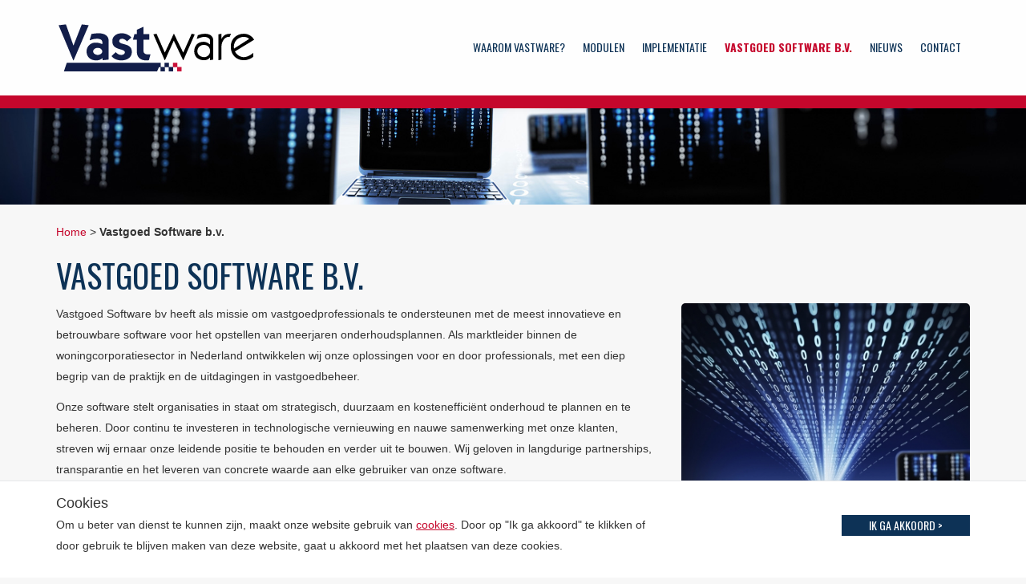

--- FILE ---
content_type: text/html; charset=UTF-8
request_url: https://www.vastware.nl/vastgoed-software-bv/
body_size: 3258
content:
<!DOCTYPE html>
<html lang="nl" class="desktop chrome">
<!-- 

	Deze website is gebouwd door: 
	Applepie communicatie

	T: 0413-243422
	F: 0413-243466
	E: info@applepie.nl
	I: www.applepie.nl

-->
<head>
	<meta charset="utf-8" />
	<title>Vastgoed Software b.v. - Vastware</title>
	<meta name="description" content="Lees hier meer over Vastgoed Software b.v." />
		<link rel="shortcut icon" href="https://www.vastware.nl/favicon.ico" type="image/x-icon" />
	<script type="text/javascript">
var siteurl = "https://www.vastware.nl/";
</script>
<script src="//ajax.googleapis.com/ajax/libs/jquery/1.10.1/jquery.min.js"></script>
<link href="//fonts.googleapis.com/css?family=Oswald:400,700,300" rel="stylesheet" type="text/css">
		<script type="text/javascript">
			var _gaq = _gaq || [];
			_gaq.push(['_setAccount', 'UA-52016229-1']);
							_gaq.push(['_trackPageview']);
							_gaq.push(['_trackPageLoadTime']);
			(function() {
				var ga = document.createElement('script'); ga.type = 'text/javascript'; ga.async = true;
				ga.src = ('https:' == document.location.protocol ? 'https://ssl' : 'http://www') + '.google-analytics.com/ga.js';
				var s = document.getElementsByTagName('script')[0]; s.parentNode.insertBefore(ga, s);
			})();
		</script>
		<link href="https://www.vastware.nl/css/css_bd0409a83e5fdb421b7dd5051a787285.css"  rel="stylesheet" />
	<script>(function(w,d,s,l,i){w[l]=w[l]||[];w[l].push({'gtm.start':
	new Date().getTime(),event:'gtm.js'});var f=d.getElementsByTagName(s)[0],
	j=d.createElement(s),dl=l!='dataLayer'?'&l='+l:'';j.async=true;j.src=
	'https://www.googletagmanager.com/gtm.js?id='+i+dl;f.parentNode.insertBefore(j,f);
	})(window,document,'script','dataLayer','GTM-55RZ4QF');</script>
</head>
<body>
	<!--googleoff: all-->
	<div class="cookie">
		<div class="container">
			<div class="row">
				<div class="col-xs-12 text-xs-center">
					<span class="h4">Cookies</span>
				</div>
				<div class="col-xs-12 col-sm-6 col-md-8 text-xs-center">
					<p>Om u beter van dienst te kunnen zijn, maakt onze website gebruik van <a href="https://www.vastware.nl/cookies/">cookies</a>. Door op "Ik ga akkoord" te klikken of door gebruik te blijven maken van deze website, gaat u akkoord met het plaatsen van deze cookies.</p>
				</div>
				<div class="col-xs-12 col-sm-6 col-md-4 text-right text-xs-center">
					<a href="#" onclick="setCookie(this);return false;" class="btn ">Ik ga akkoord &gt;</a>
				</div>
			</div>
		</div>
	</div>
	<!--googleon: all-->
		<div class="wrapper">
		<header class="navbar-fixed-top">
			<div id="mainHeader" role="banner">
				<div class="container">
					<nav class="navbar navbar-default" role="navigation">
						<div class="navbar-header">
							<button type="button" class="navbar-toggle" data-toggle="collapse" data-target=".navbar-collapse">
								<span class="sr-only">Menu</span>
								<span class="icon-bar"></span>
								<span class="icon-bar"></span>
								<span class="icon-bar"></span>
							</button>
							<a class="navbar-brand" href="https://www.vastware.nl/"><img src="https://www.vastware.nl/img/layout/logo/vastware.png" alt=""/></a>
						</div>
						<div class="collapse navbar-collapse" id="mainMenu">
							<ul class="nav navbar-nav pull-right">
												<li>
					<a href="https://www.vastware.nl/waarom-vastware/">Waarom Vastware?</a>
									</li>
								<li>
					<a href="https://www.vastware.nl/modulen/">Modulen</a>
									<ul class="subMenu">
								<li>
					<a href="https://www.vastware.nl/modulen/bezit/">Bezit</a>
									</li>
								<li>
					<a href="https://www.vastware.nl/modulen/inventarisatie/">Inventarisatie</a>
									</li>
								<li>
					<a href="https://www.vastware.nl/modulen/conditiemeting-nen-2767/">Conditiemeting (NEN 2767)</a>
									</li>
								<li>
					<a href="https://www.vastware.nl/modulen/meerjaren-onderhoudsplanningen/">Meerjaren onderhoudsplanningen</a>
									</li>
								<li>
					<a href="https://www.vastware.nl/modulen/analyse/">Analyse</a>
									</li>
								<li>
					<a href="https://www.vastware.nl/modulen/budget/">Budget</a>
									</li>
								<li>
					<a href="https://www.vastware.nl/modulen/applicatiebeheer/">Applicatiebeheer</a>
									</li>
								<li>
					<a href="https://www.vastware.nl/modulen/vastware-inspectie-app/">Vastware Inspectie APP</a>
									</li>
								<li>
					<a href="https://www.vastware.nl/modulen/gebouwencartotheek/">Gebouwencartotheek</a>
									</li>
								</ul>
								</li>
								<li>
					<a href="https://www.vastware.nl/implementatie/">Implementatie</a>
									<ul class="subMenu">
								<li>
					<a href="https://www.vastware.nl/implementatie/inrichten-software/">Inrichten software</a>
									</li>
								<li>
					<a href="https://www.vastware.nl/implementatie/conversie-gegevens/">Conversie gegevens</a>
									</li>
								<li>
					<a href="https://www.vastware.nl/implementatie/test-en-acceptatie/">Test en acceptatie</a>
									</li>
								<li>
					<a href="https://www.vastware.nl/implementatie/opleidingen/">Opleidingen</a>
									</li>
								<li>
					<a href="https://www.vastware.nl/implementatie/ingebruikname/">Ingebruikname</a>
									</li>
								<li>
					<a href="https://www.vastware.nl/implementatie/deskundig-partner/">Deskundig partner</a>
									</li>
								</ul>
								</li>
								<li>
					<a class="active" href="https://www.vastware.nl/vastgoed-software-bv/">Vastgoed Software b.v.</a>
									</li>
												<li><a href="https://www.vastware.nl/nieuws/" >Nieuws</a></li>
								<li><a href="https://www.vastware.nl/contact/" >Contact</a></li>
							</ul>
						</div>
					</nav>
				</div>
			</div>
		</header>
					<section class="color2 mb15" id="fullWidthImageProject">
				<img alt="" src="https://www.vastware.nl/upload/xlarge/implementatie-header.jpg">
			</section>
					<section id="content" class="greyBg">
			<div class="container">
				<div class="row">
						<div class="col-md-12 pad" itemprop="breadcrumb">
			<a href="https://www.vastware.nl/">Home</a> 
									&gt; <strong>Vastgoed Software b.v.</strong>
								</div>
		<section class="col-md-12 contentvlak">
	<h1>Vastgoed Software b.v.</h1>
	<div class="row">
		<div class="cmsBlok3 clearfix">
<div class="col-md-8 pb15"><p>Vastgoed Software bv heeft als missie om vastgoedprofessionals te ondersteunen met de meest innovatieve en betrouwbare software voor het opstellen van meerjaren onderhoudsplannen. Als marktleider binnen de woningcorporatiesector in Nederland ontwikkelen wij onze oplossingen voor en door professionals, met een diep begrip van de praktijk en de uitdagingen in vastgoedbeheer.</p>
<p>Onze software stelt organisaties in staat om strategisch, duurzaam en kosteneffici&euml;nt onderhoud te plannen en te beheren. Door continu te investeren in technologische vernieuwing en nauwe samenwerking met onze klanten, streven wij ernaar onze leidende positie te behouden en verder uit te bouwen. Wij geloven in langdurige partnerships, transparantie en het leveren van concrete waarde aan elke gebruiker van onze software.</p></div><figure class="col-md-4 pb15"><img class="img-responsive" src="https://www.vastware.nl/upload/medium/implementatie.jpg" alt=""/></figure>
</div>
	</div>
</section>
				</div>
			</div>
		</section>
		<footer id="footerWrapper" class="footer2">
			<section id="mainFooter">
				<div class="container">
					<div class="row">

						<div class="col-md-4 col-sm-6 hidden-sm hidden-xs">
							<div class="footerWidget"> <div class="cmsBlok13 clearfix">
<figure class="col-md-4 pb15"><a href="https://www.vastware.nl/modulen/vastware-inspectie-module/"><img class="img-responsive" src="https://www.vastware.nl/upload/medium/tablet_001.png" alt=""/></a></figure><div class="col-md-8 pb15"><h3><strong>Vastware</strong><br />Inspectie module</h3></div>
</div>
							</div>
						</div>
						<div class="col-md-4 col-sm-6">
							<div class="footerWidget"> <div class="cmsBlok1 clearfix">
<div class="col-md-12 pb15"><h3><strong>SaaS /Cloud </strong></h3>
<h3>login</h3>
<p>Klik op onderstaande knop om in te loggen</p>
<p><a class="btn" href="https://saas.vastware.nl/Default" target="_blank">Login op SaaS / Cloud omgeving Vastware</a></p></div>
</div>
							</div>
						</div>
						<div class="col-md-4 col-sm-6">
							<div class="footerWidget"> <div class="cmsBlok1 clearfix">
<div class="col-md-12 pb15"><h3><strong>Contact</strong><br />informatie</h3>
<p>Vastgoed Software b.v. <br />Postbus 313, 5400 AH Uden<br /><a href="http://www.vastware.nl" target="_blank">www.vastware.nl</a><br /><a href="mailto:info@vastware.nl">info@vastware.nl</a><br /><a href="mailto:helpdesk@vastware.nl">helpdesk@vastware.nl</a><br />Telefoon: 0413 270 733</p></div>
</div>
							</div>
						</div>

					</div>
				</div>
			</section>
			<section id="footerRights">
				<div class="container">
					<div class="row">
						<div class="col-md-12">
							<ul class="socialNetwork">
								<li><a target="_blank" href="https://twitter.com/vastware" class="tw"></a></li>
								<li><a href="https://www.linkedin.com/company/2755918?trk=tyah&trkInfo=tarId%3A1401952861239%2Ctas%3Avastware%2Cidx%3A1-1-1" target="_blank" class="li"></a></li>
								<li><a href="mailto:info@vastware.nl" class="mail"></a></li>
							</ul>     
						</div>
						<div class="col-md-12">
							<p><strong><a href="https://www.applepie.nl/expertises/webdesign/" target="blank">Webdesign</a> by <a href="https://www.applepie.nl/" target="blank">Applepie</a></strong> | <a href="https://www.vastware.nl/sitemap/">Sitemap</a> | <a href="https://www.vastware.nl/disclaimer/">Disclaimer</a> | <a href="https://www.vastware.nl/privacy-statement/">Privacy statement</a> | <a href="https://www.vastware.nl/cookies/">Cookies</a></p>
						</div>
					</div>
				</div>
			</section>
		</footer>
	</div>
	<script src="https://www.vastware.nl/scripts/js_22747b5436fca66a1e509ee37b534e19.js"></script>
</body>
</html>

--- FILE ---
content_type: text/css
request_url: https://www.vastware.nl/css/css_bd0409a83e5fdb421b7dd5051a787285.css
body_size: 29927
content:
/*!
 * Bootstrap v3.1.1 (http://getbootstrap.com)
 * Copyright 2011-2014 Twitter, Inc.
 * Licensed under MIT (https://github.com/twbs/bootstrap/blob/master/LICENSE)
 */

/*! normalize.css v3.0.0 | MIT License | git.io/normalize */html{font-family:sans-serif;-ms-text-size-adjust:100%;-webkit-text-size-adjust:100%}body{margin:0}article,aside,details,figcaption,figure,footer,header,hgroup,main,nav,section,summary{display:block}audio,canvas,progress,video{display:inline-block;vertical-align:baseline}audio:not([controls]){display:none;height:0}[hidden],template{display:none}a{background:0 0}a:active,a:hover{outline:0}abbr[title]{border-bottom:1px dotted}b,strong{font-weight:700}dfn{font-style:italic}h1{font-size:2em;margin:.67em 0}mark{background:#ff0;color:#000}small{font-size:80%}sub,sup{font-size:75%;line-height:0;position:relative;vertical-align:baseline}sup{top:-.5em}sub{bottom:-.25em}img{border:0}svg:not(:root){overflow:hidden}figure{margin:1em 40px}hr{-moz-box-sizing:content-box;box-sizing:content-box;height:0}pre{overflow:auto}code,kbd,pre,samp{font-family:monospace,monospace;font-size:1em}button,input,optgroup,select,textarea{color:inherit;font:inherit;margin:0}button{overflow:visible}button,select{text-transform:none}button,html input[type=button],input[type=reset],input[type=submit]{-webkit-appearance:button;cursor:pointer}button[disabled],html input[disabled]{cursor:default}button::-moz-focus-inner,input::-moz-focus-inner{border:0;padding:0}input{line-height:normal}input[type=checkbox],input[type=radio]{box-sizing:border-box;padding:0}input[type=number]::-webkit-inner-spin-button,input[type=number]::-webkit-outer-spin-button{height:auto}input[type=search]{-webkit-appearance:textfield;-moz-box-sizing:content-box;-webkit-box-sizing:content-box;box-sizing:content-box}input[type=search]::-webkit-search-cancel-button,input[type=search]::-webkit-search-decoration{-webkit-appearance:none}fieldset{border:1px solid silver;margin:0 2px;padding:.35em .625em .75em}legend{border:0;padding:0}textarea{overflow:auto}optgroup{font-weight:700}table{border-collapse:collapse;border-spacing:0}td,th{padding:0}@media print{*{text-shadow:none!important;color:#000!important;background:transparent!important;box-shadow:none!important}a,a:visited{text-decoration:underline}a[href]:after{content:" (" attr(href) ")"}abbr[title]:after{content:" (" attr(title) ")"}a[href^="javascript:"]:after,a[href^="#"]:after{content:""}pre,blockquote{border:1px solid #999;page-break-inside:avoid}thead{display:table-header-group}tr,img{page-break-inside:avoid}img{max-width:100%!important}p,h2,h3{orphans:3;widows:3}h2,h3{page-break-after:avoid}select{background:#fff!important}.navbar{display:none}.table td,.table th{background-color:#fff!important}.btn>.caret,.dropup>.btn>.caret{border-top-color:#000!important}.label{border:1px solid #000}.table{border-collapse:collapse!important}.table-bordered th,.table-bordered td{border:1px solid #ddd!important}}*{-webkit-box-sizing:border-box;-moz-box-sizing:border-box;box-sizing:border-box}:before,:after{-webkit-box-sizing:border-box;-moz-box-sizing:border-box;box-sizing:border-box}html{font-size:62.5%;-webkit-tap-highlight-color:rgba(0,0,0,0)}body{font-family:"Helvetica Neue",Helvetica,Arial,sans-serif;font-size:14px;line-height:1.42857143;color:#333;background-color:#fff}input,button,select,textarea{font-family:inherit;font-size:inherit;line-height:inherit}a{color:#428bca;text-decoration:none}a:hover,a:focus{color:#2a6496;text-decoration:underline}a:focus{outline:thin dotted;outline:5px auto -webkit-focus-ring-color;outline-offset:-2px}figure{margin:0}img{vertical-align:middle}.img-responsive,.thumbnail>img,.thumbnail a>img,.carousel-inner>.item>img,.carousel-inner>.item>a>img{display:block;max-width:100%;height:auto}.img-rounded{border-radius:6px}.img-thumbnail{padding:4px;line-height:1.42857143;background-color:#fff;border:1px solid #ddd;border-radius:4px;-webkit-transition:all .2s ease-in-out;transition:all .2s ease-in-out;display:inline-block;max-width:100%;height:auto}.img-circle{border-radius:50%}hr{margin-top:20px;margin-bottom:20px;border:0;border-top:1px solid #eee}.sr-only{position:absolute;width:1px;height:1px;margin:-1px;padding:0;overflow:hidden;clip:rect(0,0,0,0);border:0}h1,h2,h3,h4,h5,h6,.h1,.h2,.h3,.h4,.h5,.h6{font-family:inherit;font-weight:500;line-height:1.1;color:inherit}h1 small,h2 small,h3 small,h4 small,h5 small,h6 small,.h1 small,.h2 small,.h3 small,.h4 small,.h5 small,.h6 small,h1 .small,h2 .small,h3 .small,h4 .small,h5 .small,h6 .small,.h1 .small,.h2 .small,.h3 .small,.h4 .small,.h5 .small,.h6 .small{font-weight:400;line-height:1;color:#999}h1,.h1,h2,.h2,h3,.h3{margin-top:20px;margin-bottom:10px}h1 small,.h1 small,h2 small,.h2 small,h3 small,.h3 small,h1 .small,.h1 .small,h2 .small,.h2 .small,h3 .small,.h3 .small{font-size:65%}h4,.h4,h5,.h5,h6,.h6{margin-top:10px;margin-bottom:10px}h4 small,.h4 small,h5 small,.h5 small,h6 small,.h6 small,h4 .small,.h4 .small,h5 .small,.h5 .small,h6 .small,.h6 .small{font-size:75%}h1,.h1{font-size:36px}h2,.h2{font-size:30px}h3,.h3{font-size:24px}h4,.h4{font-size:18px}h5,.h5{font-size:14px}h6,.h6{font-size:12px}p{margin:0 0 10px}.lead{margin-bottom:20px;font-size:16px;font-weight:200;line-height:1.4}@media (min-width:768px){.lead{font-size:21px}}small,.small{font-size:85%}cite{font-style:normal}.text-left{text-align:left}.text-right{text-align:right}.text-center{text-align:center}.text-justify{text-align:justify}.text-muted{color:#999}.text-primary{color:#428bca}a.text-primary:hover{color:#3071a9}.text-success{color:#3c763d}a.text-success:hover{color:#2b542c}.text-info{color:#31708f}a.text-info:hover{color:#245269}.text-warning{color:#8a6d3b}a.text-warning:hover{color:#66512c}.text-danger{color:#a94442}a.text-danger:hover{color:#843534}.bg-primary{color:#fff;background-color:#428bca}a.bg-primary:hover{background-color:#3071a9}.bg-success{background-color:#dff0d8}a.bg-success:hover{background-color:#c1e2b3}.bg-info{background-color:#d9edf7}a.bg-info:hover{background-color:#afd9ee}.bg-warning{background-color:#fcf8e3}a.bg-warning:hover{background-color:#f7ecb5}.bg-danger{background-color:#f2dede}a.bg-danger:hover{background-color:#e4b9b9}.page-header{padding-bottom:9px;margin:40px 0 20px;border-bottom:1px solid #eee}ul,ol{margin-top:0;margin-bottom:10px}ul ul,ol ul,ul ol,ol ol{margin-bottom:0}.list-unstyled{padding-left:0;list-style:none}.list-inline{padding-left:0;list-style:none;margin-left:-5px}.list-inline>li{display:inline-block;padding-left:5px;padding-right:5px}dl{margin-top:0;margin-bottom:20px}dt,dd{line-height:1.42857143}dt{font-weight:700}dd{margin-left:0}@media (min-width:768px){.dl-horizontal dt{float:left;width:160px;clear:left;text-align:right;overflow:hidden;text-overflow:ellipsis;white-space:nowrap}.dl-horizontal dd{margin-left:180px}}abbr[title],abbr[data-original-title]{cursor:help;border-bottom:1px dotted #999}.initialism{font-size:90%;text-transform:uppercase}blockquote{padding:10px 20px;margin:0 0 20px;font-size:17.5px;border-left:5px solid #eee}blockquote p:last-child,blockquote ul:last-child,blockquote ol:last-child{margin-bottom:0}blockquote footer,blockquote small,blockquote .small{display:block;font-size:80%;line-height:1.42857143;color:#999}blockquote footer:before,blockquote small:before,blockquote .small:before{content:'\2014 \00A0'}.blockquote-reverse,blockquote.pull-right{padding-right:15px;padding-left:0;border-right:5px solid #eee;border-left:0;text-align:right}.blockquote-reverse footer:before,blockquote.pull-right footer:before,.blockquote-reverse small:before,blockquote.pull-right small:before,.blockquote-reverse .small:before,blockquote.pull-right .small:before{content:''}.blockquote-reverse footer:after,blockquote.pull-right footer:after,.blockquote-reverse small:after,blockquote.pull-right small:after,.blockquote-reverse .small:after,blockquote.pull-right .small:after{content:'\00A0 \2014'}blockquote:before,blockquote:after{content:""}address{margin-bottom:20px;font-style:normal;line-height:1.42857143}code,kbd,pre,samp{font-family:Menlo,Monaco,Consolas,"Courier New",monospace}code{padding:2px 4px;font-size:90%;color:#c7254e;background-color:#f9f2f4;white-space:nowrap;border-radius:4px}kbd{padding:2px 4px;font-size:90%;color:#fff;background-color:#333;border-radius:3px;box-shadow:inset 0 -1px 0 rgba(0,0,0,.25)}pre{display:block;padding:9.5px;margin:0 0 10px;font-size:13px;line-height:1.42857143;word-break:break-all;word-wrap:break-word;color:#333;background-color:#f5f5f5;border:1px solid #ccc;border-radius:4px}pre code{padding:0;font-size:inherit;color:inherit;white-space:pre-wrap;background-color:transparent;border-radius:0}.pre-scrollable{max-height:340px;overflow-y:scroll}.container{margin-right:auto;margin-left:auto;padding-left:15px;padding-right:15px}@media (min-width:768px){.container{width:750px}}@media (min-width:992px){.container{width:970px}}@media (min-width:1200px){.container{width:1170px}}.container-fluid{margin-right:auto;margin-left:auto;padding-left:15px;padding-right:15px}.row{margin-left:-15px;margin-right:-15px}.col-xs-1,.col-sm-1,.col-md-1,.col-lg-1,.col-xs-2,.col-sm-2,.col-md-2,.col-lg-2,.col-xs-3,.col-sm-3,.col-md-3,.col-lg-3,.col-xs-4,.col-sm-4,.col-md-4,.col-lg-4,.col-xs-5,.col-sm-5,.col-md-5,.col-lg-5,.col-xs-6,.col-sm-6,.col-md-6,.col-lg-6,.col-xs-7,.col-sm-7,.col-md-7,.col-lg-7,.col-xs-8,.col-sm-8,.col-md-8,.col-lg-8,.col-xs-9,.col-sm-9,.col-md-9,.col-lg-9,.col-xs-10,.col-sm-10,.col-md-10,.col-lg-10,.col-xs-11,.col-sm-11,.col-md-11,.col-lg-11,.col-xs-12,.col-sm-12,.col-md-12,.col-lg-12{position:relative;min-height:1px;padding-left:15px;padding-right:15px}.col-xs-1,.col-xs-2,.col-xs-3,.col-xs-4,.col-xs-5,.col-xs-6,.col-xs-7,.col-xs-8,.col-xs-9,.col-xs-10,.col-xs-11,.col-xs-12{float:left}.col-xs-12{width:100%}.col-xs-11{width:91.66666667%}.col-xs-10{width:83.33333333%}.col-xs-9{width:75%}.col-xs-8{width:66.66666667%}.col-xs-7{width:58.33333333%}.col-xs-6{width:50%}.col-xs-5{width:41.66666667%}.col-xs-4{width:33.33333333%}.col-xs-3{width:25%}.col-xs-2{width:16.66666667%}.col-xs-1{width:8.33333333%}.col-xs-pull-12{right:100%}.col-xs-pull-11{right:91.66666667%}.col-xs-pull-10{right:83.33333333%}.col-xs-pull-9{right:75%}.col-xs-pull-8{right:66.66666667%}.col-xs-pull-7{right:58.33333333%}.col-xs-pull-6{right:50%}.col-xs-pull-5{right:41.66666667%}.col-xs-pull-4{right:33.33333333%}.col-xs-pull-3{right:25%}.col-xs-pull-2{right:16.66666667%}.col-xs-pull-1{right:8.33333333%}.col-xs-pull-0{right:0}.col-xs-push-12{left:100%}.col-xs-push-11{left:91.66666667%}.col-xs-push-10{left:83.33333333%}.col-xs-push-9{left:75%}.col-xs-push-8{left:66.66666667%}.col-xs-push-7{left:58.33333333%}.col-xs-push-6{left:50%}.col-xs-push-5{left:41.66666667%}.col-xs-push-4{left:33.33333333%}.col-xs-push-3{left:25%}.col-xs-push-2{left:16.66666667%}.col-xs-push-1{left:8.33333333%}.col-xs-push-0{left:0}.col-xs-offset-12{margin-left:100%}.col-xs-offset-11{margin-left:91.66666667%}.col-xs-offset-10{margin-left:83.33333333%}.col-xs-offset-9{margin-left:75%}.col-xs-offset-8{margin-left:66.66666667%}.col-xs-offset-7{margin-left:58.33333333%}.col-xs-offset-6{margin-left:50%}.col-xs-offset-5{margin-left:41.66666667%}.col-xs-offset-4{margin-left:33.33333333%}.col-xs-offset-3{margin-left:25%}.col-xs-offset-2{margin-left:16.66666667%}.col-xs-offset-1{margin-left:8.33333333%}.col-xs-offset-0{margin-left:0}@media (min-width:768px){.col-sm-1,.col-sm-2,.col-sm-3,.col-sm-4,.col-sm-5,.col-sm-6,.col-sm-7,.col-sm-8,.col-sm-9,.col-sm-10,.col-sm-11,.col-sm-12{float:left}.col-sm-12{width:100%}.col-sm-11{width:91.66666667%}.col-sm-10{width:83.33333333%}.col-sm-9{width:75%}.col-sm-8{width:66.66666667%}.col-sm-7{width:58.33333333%}.col-sm-6{width:50%}.col-sm-5{width:41.66666667%}.col-sm-4{width:33.33333333%}.col-sm-3{width:25%}.col-sm-2{width:16.66666667%}.col-sm-1{width:8.33333333%}.col-sm-pull-12{right:100%}.col-sm-pull-11{right:91.66666667%}.col-sm-pull-10{right:83.33333333%}.col-sm-pull-9{right:75%}.col-sm-pull-8{right:66.66666667%}.col-sm-pull-7{right:58.33333333%}.col-sm-pull-6{right:50%}.col-sm-pull-5{right:41.66666667%}.col-sm-pull-4{right:33.33333333%}.col-sm-pull-3{right:25%}.col-sm-pull-2{right:16.66666667%}.col-sm-pull-1{right:8.33333333%}.col-sm-pull-0{right:0}.col-sm-push-12{left:100%}.col-sm-push-11{left:91.66666667%}.col-sm-push-10{left:83.33333333%}.col-sm-push-9{left:75%}.col-sm-push-8{left:66.66666667%}.col-sm-push-7{left:58.33333333%}.col-sm-push-6{left:50%}.col-sm-push-5{left:41.66666667%}.col-sm-push-4{left:33.33333333%}.col-sm-push-3{left:25%}.col-sm-push-2{left:16.66666667%}.col-sm-push-1{left:8.33333333%}.col-sm-push-0{left:0}.col-sm-offset-12{margin-left:100%}.col-sm-offset-11{margin-left:91.66666667%}.col-sm-offset-10{margin-left:83.33333333%}.col-sm-offset-9{margin-left:75%}.col-sm-offset-8{margin-left:66.66666667%}.col-sm-offset-7{margin-left:58.33333333%}.col-sm-offset-6{margin-left:50%}.col-sm-offset-5{margin-left:41.66666667%}.col-sm-offset-4{margin-left:33.33333333%}.col-sm-offset-3{margin-left:25%}.col-sm-offset-2{margin-left:16.66666667%}.col-sm-offset-1{margin-left:8.33333333%}.col-sm-offset-0{margin-left:0}}@media (min-width:992px){.col-md-1,.col-md-2,.col-md-3,.col-md-4,.col-md-5,.col-md-6,.col-md-7,.col-md-8,.col-md-9,.col-md-10,.col-md-11,.col-md-12{float:left}.col-md-12{width:100%}.col-md-11{width:91.66666667%}.col-md-10{width:83.33333333%}.col-md-9{width:75%}.col-md-8{width:66.66666667%}.col-md-7{width:58.33333333%}.col-md-6{width:50%}.col-md-5{width:41.66666667%}.col-md-4{width:33.33333333%}.col-md-3{width:25%}.col-md-2{width:16.66666667%}.col-md-1{width:8.33333333%}.col-md-pull-12{right:100%}.col-md-pull-11{right:91.66666667%}.col-md-pull-10{right:83.33333333%}.col-md-pull-9{right:75%}.col-md-pull-8{right:66.66666667%}.col-md-pull-7{right:58.33333333%}.col-md-pull-6{right:50%}.col-md-pull-5{right:41.66666667%}.col-md-pull-4{right:33.33333333%}.col-md-pull-3{right:25%}.col-md-pull-2{right:16.66666667%}.col-md-pull-1{right:8.33333333%}.col-md-pull-0{right:0}.col-md-push-12{left:100%}.col-md-push-11{left:91.66666667%}.col-md-push-10{left:83.33333333%}.col-md-push-9{left:75%}.col-md-push-8{left:66.66666667%}.col-md-push-7{left:58.33333333%}.col-md-push-6{left:50%}.col-md-push-5{left:41.66666667%}.col-md-push-4{left:33.33333333%}.col-md-push-3{left:25%}.col-md-push-2{left:16.66666667%}.col-md-push-1{left:8.33333333%}.col-md-push-0{left:0}.col-md-offset-12{margin-left:100%}.col-md-offset-11{margin-left:91.66666667%}.col-md-offset-10{margin-left:83.33333333%}.col-md-offset-9{margin-left:75%}.col-md-offset-8{margin-left:66.66666667%}.col-md-offset-7{margin-left:58.33333333%}.col-md-offset-6{margin-left:50%}.col-md-offset-5{margin-left:41.66666667%}.col-md-offset-4{margin-left:33.33333333%}.col-md-offset-3{margin-left:25%}.col-md-offset-2{margin-left:16.66666667%}.col-md-offset-1{margin-left:8.33333333%}.col-md-offset-0{margin-left:0}}@media (min-width:1200px){.col-lg-1,.col-lg-2,.col-lg-3,.col-lg-4,.col-lg-5,.col-lg-6,.col-lg-7,.col-lg-8,.col-lg-9,.col-lg-10,.col-lg-11,.col-lg-12{float:left}.col-lg-12{width:100%}.col-lg-11{width:91.66666667%}.col-lg-10{width:83.33333333%}.col-lg-9{width:75%}.col-lg-8{width:66.66666667%}.col-lg-7{width:58.33333333%}.col-lg-6{width:50%}.col-lg-5{width:41.66666667%}.col-lg-4{width:33.33333333%}.col-lg-3{width:25%}.col-lg-2{width:16.66666667%}.col-lg-1{width:8.33333333%}.col-lg-pull-12{right:100%}.col-lg-pull-11{right:91.66666667%}.col-lg-pull-10{right:83.33333333%}.col-lg-pull-9{right:75%}.col-lg-pull-8{right:66.66666667%}.col-lg-pull-7{right:58.33333333%}.col-lg-pull-6{right:50%}.col-lg-pull-5{right:41.66666667%}.col-lg-pull-4{right:33.33333333%}.col-lg-pull-3{right:25%}.col-lg-pull-2{right:16.66666667%}.col-lg-pull-1{right:8.33333333%}.col-lg-pull-0{right:0}.col-lg-push-12{left:100%}.col-lg-push-11{left:91.66666667%}.col-lg-push-10{left:83.33333333%}.col-lg-push-9{left:75%}.col-lg-push-8{left:66.66666667%}.col-lg-push-7{left:58.33333333%}.col-lg-push-6{left:50%}.col-lg-push-5{left:41.66666667%}.col-lg-push-4{left:33.33333333%}.col-lg-push-3{left:25%}.col-lg-push-2{left:16.66666667%}.col-lg-push-1{left:8.33333333%}.col-lg-push-0{left:0}.col-lg-offset-12{margin-left:100%}.col-lg-offset-11{margin-left:91.66666667%}.col-lg-offset-10{margin-left:83.33333333%}.col-lg-offset-9{margin-left:75%}.col-lg-offset-8{margin-left:66.66666667%}.col-lg-offset-7{margin-left:58.33333333%}.col-lg-offset-6{margin-left:50%}.col-lg-offset-5{margin-left:41.66666667%}.col-lg-offset-4{margin-left:33.33333333%}.col-lg-offset-3{margin-left:25%}.col-lg-offset-2{margin-left:16.66666667%}.col-lg-offset-1{margin-left:8.33333333%}.col-lg-offset-0{margin-left:0}}table{max-width:100%;background-color:transparent}th{text-align:left}.table{width:100%;margin-bottom:20px}.table>thead>tr>th,.table>tbody>tr>th,.table>tfoot>tr>th,.table>thead>tr>td,.table>tbody>tr>td,.table>tfoot>tr>td{padding:8px;line-height:1.42857143;vertical-align:top;border-top:1px solid #ddd}.table>thead>tr>th{vertical-align:bottom;border-bottom:2px solid #ddd}.table>caption+thead>tr:first-child>th,.table>colgroup+thead>tr:first-child>th,.table>thead:first-child>tr:first-child>th,.table>caption+thead>tr:first-child>td,.table>colgroup+thead>tr:first-child>td,.table>thead:first-child>tr:first-child>td{border-top:0}.table>tbody+tbody{border-top:2px solid #ddd}.table .table{background-color:#fff}.table-condensed>thead>tr>th,.table-condensed>tbody>tr>th,.table-condensed>tfoot>tr>th,.table-condensed>thead>tr>td,.table-condensed>tbody>tr>td,.table-condensed>tfoot>tr>td{padding:5px}.table-bordered{border:1px solid #ddd}.table-bordered>thead>tr>th,.table-bordered>tbody>tr>th,.table-bordered>tfoot>tr>th,.table-bordered>thead>tr>td,.table-bordered>tbody>tr>td,.table-bordered>tfoot>tr>td{border:1px solid #ddd}.table-bordered>thead>tr>th,.table-bordered>thead>tr>td{border-bottom-width:2px}.table-striped>tbody>tr:nth-child(odd)>td,.table-striped>tbody>tr:nth-child(odd)>th{background-color:#f9f9f9}.table-hover>tbody>tr:hover>td,.table-hover>tbody>tr:hover>th{background-color:#f5f5f5}table col[class*=col-]{position:static;float:none;display:table-column}table td[class*=col-],table th[class*=col-]{position:static;float:none;display:table-cell}.table>thead>tr>td.active,.table>tbody>tr>td.active,.table>tfoot>tr>td.active,.table>thead>tr>th.active,.table>tbody>tr>th.active,.table>tfoot>tr>th.active,.table>thead>tr.active>td,.table>tbody>tr.active>td,.table>tfoot>tr.active>td,.table>thead>tr.active>th,.table>tbody>tr.active>th,.table>tfoot>tr.active>th{background-color:#f5f5f5}.table-hover>tbody>tr>td.active:hover,.table-hover>tbody>tr>th.active:hover,.table-hover>tbody>tr.active:hover>td,.table-hover>tbody>tr.active:hover>th{background-color:#e8e8e8}.table>thead>tr>td.success,.table>tbody>tr>td.success,.table>tfoot>tr>td.success,.table>thead>tr>th.success,.table>tbody>tr>th.success,.table>tfoot>tr>th.success,.table>thead>tr.success>td,.table>tbody>tr.success>td,.table>tfoot>tr.success>td,.table>thead>tr.success>th,.table>tbody>tr.success>th,.table>tfoot>tr.success>th{background-color:#dff0d8}.table-hover>tbody>tr>td.success:hover,.table-hover>tbody>tr>th.success:hover,.table-hover>tbody>tr.success:hover>td,.table-hover>tbody>tr.success:hover>th{background-color:#d0e9c6}.table>thead>tr>td.info,.table>tbody>tr>td.info,.table>tfoot>tr>td.info,.table>thead>tr>th.info,.table>tbody>tr>th.info,.table>tfoot>tr>th.info,.table>thead>tr.info>td,.table>tbody>tr.info>td,.table>tfoot>tr.info>td,.table>thead>tr.info>th,.table>tbody>tr.info>th,.table>tfoot>tr.info>th{background-color:#d9edf7}.table-hover>tbody>tr>td.info:hover,.table-hover>tbody>tr>th.info:hover,.table-hover>tbody>tr.info:hover>td,.table-hover>tbody>tr.info:hover>th{background-color:#c4e3f3}.table>thead>tr>td.warning,.table>tbody>tr>td.warning,.table>tfoot>tr>td.warning,.table>thead>tr>th.warning,.table>tbody>tr>th.warning,.table>tfoot>tr>th.warning,.table>thead>tr.warning>td,.table>tbody>tr.warning>td,.table>tfoot>tr.warning>td,.table>thead>tr.warning>th,.table>tbody>tr.warning>th,.table>tfoot>tr.warning>th{background-color:#fcf8e3}.table-hover>tbody>tr>td.warning:hover,.table-hover>tbody>tr>th.warning:hover,.table-hover>tbody>tr.warning:hover>td,.table-hover>tbody>tr.warning:hover>th{background-color:#faf2cc}.table>thead>tr>td.danger,.table>tbody>tr>td.danger,.table>tfoot>tr>td.danger,.table>thead>tr>th.danger,.table>tbody>tr>th.danger,.table>tfoot>tr>th.danger,.table>thead>tr.danger>td,.table>tbody>tr.danger>td,.table>tfoot>tr.danger>td,.table>thead>tr.danger>th,.table>tbody>tr.danger>th,.table>tfoot>tr.danger>th{background-color:#f2dede}.table-hover>tbody>tr>td.danger:hover,.table-hover>tbody>tr>th.danger:hover,.table-hover>tbody>tr.danger:hover>td,.table-hover>tbody>tr.danger:hover>th{background-color:#ebcccc}@media (max-width:767px){.col-sm-3,.col-sm-4,.col-sm-6,.col-md-6{width:100%}.table-responsive{width:100%;margin-bottom:15px;overflow-y:hidden;overflow-x:scroll;-ms-overflow-style:-ms-autohiding-scrollbar;border:1px solid #ddd;-webkit-overflow-scrolling:touch}.table-responsive>.table{margin-bottom:0}.table-responsive>.table>thead>tr>th,.table-responsive>.table>tbody>tr>th,.table-responsive>.table>tfoot>tr>th,.table-responsive>.table>thead>tr>td,.table-responsive>.table>tbody>tr>td,.table-responsive>.table>tfoot>tr>td{white-space:nowrap}.table-responsive>.table-bordered{border:0}.table-responsive>.table-bordered>thead>tr>th:first-child,.table-responsive>.table-bordered>tbody>tr>th:first-child,.table-responsive>.table-bordered>tfoot>tr>th:first-child,.table-responsive>.table-bordered>thead>tr>td:first-child,.table-responsive>.table-bordered>tbody>tr>td:first-child,.table-responsive>.table-bordered>tfoot>tr>td:first-child{border-left:0}.table-responsive>.table-bordered>thead>tr>th:last-child,.table-responsive>.table-bordered>tbody>tr>th:last-child,.table-responsive>.table-bordered>tfoot>tr>th:last-child,.table-responsive>.table-bordered>thead>tr>td:last-child,.table-responsive>.table-bordered>tbody>tr>td:last-child,.table-responsive>.table-bordered>tfoot>tr>td:last-child{border-right:0}.table-responsive>.table-bordered>tbody>tr:last-child>th,.table-responsive>.table-bordered>tfoot>tr:last-child>th,.table-responsive>.table-bordered>tbody>tr:last-child>td,.table-responsive>.table-bordered>tfoot>tr:last-child>td{border-bottom:0}}fieldset{padding:0;margin:0;border:0;min-width:0}legend{display:block;width:100%;padding:0;margin-bottom:20px;font-size:21px;line-height:inherit;color:#333;border:0;border-bottom:1px solid #e5e5e5}label{display:inline-block;margin-bottom:5px;font-weight:700}input[type=search]{-webkit-box-sizing:border-box;-moz-box-sizing:border-box;box-sizing:border-box}input[type=radio],input[type=checkbox]{margin:4px 0 0;margin-top:1px \9;line-height:normal}input[type=file]{display:block}input[type=range]{display:block;width:100%}select[multiple],select[size]{height:auto}input[type=file]:focus,input[type=radio]:focus,input[type=checkbox]:focus{outline:thin dotted;outline:5px auto -webkit-focus-ring-color;outline-offset:-2px}output{display:block;padding-top:7px;font-size:14px;line-height:1.42857143;color:#555}.form-control{display:block;width:100%;height:34px;padding:6px 12px;font-size:14px;line-height:1.42857143;color:#555;background-color:#fff;background-image:none;border:1px solid #ccc;border-radius:4px;-webkit-box-shadow:inset 0 1px 1px rgba(0,0,0,.075);box-shadow:inset 0 1px 1px rgba(0,0,0,.075);-webkit-transition:border-color ease-in-out .15s,box-shadow ease-in-out .15s;transition:border-color ease-in-out .15s,box-shadow ease-in-out .15s}.form-control:focus{border-color:#66afe9;outline:0;-webkit-box-shadow:inset 0 1px 1px rgba(0,0,0,.075),0 0 8px rgba(102,175,233,.6);box-shadow:inset 0 1px 1px rgba(0,0,0,.075),0 0 8px rgba(102,175,233,.6)}.form-control::-moz-placeholder{color:#999;opacity:1}.form-control:-ms-input-placeholder{color:#999}.form-control::-webkit-input-placeholder{color:#999}.form-control[disabled],.form-control[readonly],fieldset[disabled] .form-control{cursor:not-allowed;background-color:#eee;opacity:1}textarea.form-control{height:auto}input[type=search]{-webkit-appearance:none}input[type=date]{line-height:34px}.form-group{margin-bottom:15px}.radio,.checkbox{display:block;min-height:20px;margin-top:10px;margin-bottom:10px;padding-left:20px}.radio label,.checkbox label{display:inline;font-weight:400;cursor:pointer}.radio input[type=radio],.radio-inline input[type=radio],.checkbox input[type=checkbox],.checkbox-inline input[type=checkbox]{float:left;margin-left:-20px}.radio+.radio,.checkbox+.checkbox{margin-top:-5px}.radio-inline,.checkbox-inline{display:inline-block;padding-left:20px;margin-bottom:0;vertical-align:middle;font-weight:400;cursor:pointer}.radio-inline+.radio-inline,.checkbox-inline+.checkbox-inline{margin-top:0;margin-left:10px}input[type=radio][disabled],input[type=checkbox][disabled],.radio[disabled],.radio-inline[disabled],.checkbox[disabled],.checkbox-inline[disabled],fieldset[disabled] input[type=radio],fieldset[disabled] input[type=checkbox],fieldset[disabled] .radio,fieldset[disabled] .radio-inline,fieldset[disabled] .checkbox,fieldset[disabled] .checkbox-inline{cursor:not-allowed}.input-sm{height:30px;padding:5px 10px;font-size:12px;line-height:1.5;border-radius:3px}select.input-sm{height:30px;line-height:30px}textarea.input-sm,select[multiple].input-sm{height:auto}.input-lg{height:46px;padding:10px 16px;font-size:18px;line-height:1.33;border-radius:6px}select.input-lg{height:46px;line-height:46px}textarea.input-lg,select[multiple].input-lg{height:auto}.has-feedback{position:relative}.has-feedback .form-control{padding-right:42.5px}.has-feedback .form-control-feedback{position:absolute;top:25px;right:0;display:block;width:34px;height:34px;line-height:34px;text-align:center}.has-success .help-block,.has-success .control-label,.has-success .radio,.has-success .checkbox,.has-success .radio-inline,.has-success .checkbox-inline{color:#3c763d}.has-success .form-control{border-color:#3c763d;-webkit-box-shadow:inset 0 1px 1px rgba(0,0,0,.075);box-shadow:inset 0 1px 1px rgba(0,0,0,.075)}.has-success .form-control:focus{border-color:#2b542c;-webkit-box-shadow:inset 0 1px 1px rgba(0,0,0,.075),0 0 6px #67b168;box-shadow:inset 0 1px 1px rgba(0,0,0,.075),0 0 6px #67b168}.has-success .input-group-addon{color:#3c763d;border-color:#3c763d;background-color:#dff0d8}.has-success .form-control-feedback{color:#3c763d}.has-warning .help-block,.has-warning .control-label,.has-warning .radio,.has-warning .checkbox,.has-warning .radio-inline,.has-warning .checkbox-inline{color:#8a6d3b}.has-warning .form-control{border-color:#8a6d3b;-webkit-box-shadow:inset 0 1px 1px rgba(0,0,0,.075);box-shadow:inset 0 1px 1px rgba(0,0,0,.075)}.has-warning .form-control:focus{border-color:#66512c;-webkit-box-shadow:inset 0 1px 1px rgba(0,0,0,.075),0 0 6px #c0a16b;box-shadow:inset 0 1px 1px rgba(0,0,0,.075),0 0 6px #c0a16b}.has-warning .input-group-addon{color:#8a6d3b;border-color:#8a6d3b;background-color:#fcf8e3}.has-warning .form-control-feedback{color:#8a6d3b}.has-error .help-block,.has-error .control-label,.has-error .radio,.has-error .checkbox,.has-error .radio-inline,.has-error .checkbox-inline{color:#a94442}.has-error .form-control{border-color:#a94442;-webkit-box-shadow:inset 0 1px 1px rgba(0,0,0,.075);box-shadow:inset 0 1px 1px rgba(0,0,0,.075)}.has-error .form-control:focus{border-color:#843534;-webkit-box-shadow:inset 0 1px 1px rgba(0,0,0,.075),0 0 6px #ce8483;box-shadow:inset 0 1px 1px rgba(0,0,0,.075),0 0 6px #ce8483}.has-error .input-group-addon{color:#a94442;border-color:#a94442;background-color:#f2dede}.has-error .form-control-feedback{color:#a94442}.form-control-static{margin-bottom:0}.help-block{display:block;margin-top:5px;margin-bottom:10px;color:#737373}@media (min-width:768px){.form-inline .form-group{display:inline-block;margin-bottom:0;vertical-align:middle}.form-inline .form-control{display:inline-block;width:auto;vertical-align:middle}.form-inline .input-group>.form-control{width:100%}.form-inline .control-label{margin-bottom:0;vertical-align:middle}.form-inline .radio,.form-inline .checkbox{display:inline-block;margin-top:0;margin-bottom:0;padding-left:0;vertical-align:middle}.form-inline .radio input[type=radio],.form-inline .checkbox input[type=checkbox]{float:none;margin-left:0}.form-inline .has-feedback .form-control-feedback{top:0}}.form-horizontal .control-label,.form-horizontal .radio,.form-horizontal .checkbox,.form-horizontal .radio-inline,.form-horizontal .checkbox-inline{margin-top:0;margin-bottom:0;padding-top:7px}.form-horizontal .radio,.form-horizontal .checkbox{min-height:27px}.form-horizontal .form-group{margin-left:-15px;margin-right:-15px}.form-horizontal .form-control-static{padding-top:7px}@media (min-width:768px){.form-horizontal .control-label{text-align:right}}.form-horizontal .has-feedback .form-control-feedback{top:0;right:15px}.btn{display:inline-block;margin-bottom:0;font-weight:400;text-align:center;vertical-align:middle;cursor:pointer;background-image:none;border:1px solid transparent;white-space:nowrap;padding:6px 12px;font-size:14px;line-height:1.42857143;border-radius:4px;-webkit-user-select:none;-moz-user-select:none;-ms-user-select:none;user-select:none}.btn:focus,.btn:active:focus,.btn.active:focus{outline:thin dotted;outline:5px auto -webkit-focus-ring-color;outline-offset:-2px}.btn:hover,.btn:focus{color:#333;text-decoration:none}.btn:active,.btn.active{outline:0;background-image:none;-webkit-box-shadow:inset 0 3px 5px rgba(0,0,0,.125);box-shadow:inset 0 3px 5px rgba(0,0,0,.125)}.btn.disabled,.btn[disabled],fieldset[disabled] .btn{cursor:not-allowed;pointer-events:none;opacity:.65;filter:alpha(opacity=65);-webkit-box-shadow:none;box-shadow:none}.btn-default{color:#333;background-color:#fff;border-color:#ccc}.btn-default:hover,.btn-default:focus,.btn-default:active,.btn-default.active,.open .dropdown-toggle.btn-default{color:#333;background-color:#ebebeb;border-color:#adadad}.btn-default:active,.btn-default.active,.open .dropdown-toggle.btn-default{background-image:none}.btn-default.disabled,.btn-default[disabled],fieldset[disabled] .btn-default,.btn-default.disabled:hover,.btn-default[disabled]:hover,fieldset[disabled] .btn-default:hover,.btn-default.disabled:focus,.btn-default[disabled]:focus,fieldset[disabled] .btn-default:focus,.btn-default.disabled:active,.btn-default[disabled]:active,fieldset[disabled] .btn-default:active,.btn-default.disabled.active,.btn-default[disabled].active,fieldset[disabled] .btn-default.active{background-color:#fff;border-color:#ccc}.btn-default .badge{color:#fff;background-color:#333}.btn-primary{color:#fff;background-color:#428bca;border-color:#357ebd}.btn-primary:hover,.btn-primary:focus,.btn-primary:active,.btn-primary.active,.open .dropdown-toggle.btn-primary{color:#fff;background-color:#3276b1;border-color:#285e8e}.btn-primary:active,.btn-primary.active,.open .dropdown-toggle.btn-primary{background-image:none}.btn-primary.disabled,.btn-primary[disabled],fieldset[disabled] .btn-primary,.btn-primary.disabled:hover,.btn-primary[disabled]:hover,fieldset[disabled] .btn-primary:hover,.btn-primary.disabled:focus,.btn-primary[disabled]:focus,fieldset[disabled] .btn-primary:focus,.btn-primary.disabled:active,.btn-primary[disabled]:active,fieldset[disabled] .btn-primary:active,.btn-primary.disabled.active,.btn-primary[disabled].active,fieldset[disabled] .btn-primary.active{background-color:#428bca;border-color:#357ebd}.btn-primary .badge{color:#428bca;background-color:#fff}.btn-success{color:#fff;background-color:#5cb85c;border-color:#4cae4c}.btn-success:hover,.btn-success:focus,.btn-success:active,.btn-success.active,.open .dropdown-toggle.btn-success{color:#fff;background-color:#47a447;border-color:#398439}.btn-success:active,.btn-success.active,.open .dropdown-toggle.btn-success{background-image:none}.btn-success.disabled,.btn-success[disabled],fieldset[disabled] .btn-success,.btn-success.disabled:hover,.btn-success[disabled]:hover,fieldset[disabled] .btn-success:hover,.btn-success.disabled:focus,.btn-success[disabled]:focus,fieldset[disabled] .btn-success:focus,.btn-success.disabled:active,.btn-success[disabled]:active,fieldset[disabled] .btn-success:active,.btn-success.disabled.active,.btn-success[disabled].active,fieldset[disabled] .btn-success.active{background-color:#5cb85c;border-color:#4cae4c}.btn-success .badge{color:#5cb85c;background-color:#fff}.btn-info{color:#fff;background-color:#5bc0de;border-color:#46b8da}.btn-info:hover,.btn-info:focus,.btn-info:active,.btn-info.active,.open .dropdown-toggle.btn-info{color:#fff;background-color:#39b3d7;border-color:#269abc}.btn-info:active,.btn-info.active,.open .dropdown-toggle.btn-info{background-image:none}.btn-info.disabled,.btn-info[disabled],fieldset[disabled] .btn-info,.btn-info.disabled:hover,.btn-info[disabled]:hover,fieldset[disabled] .btn-info:hover,.btn-info.disabled:focus,.btn-info[disabled]:focus,fieldset[disabled] .btn-info:focus,.btn-info.disabled:active,.btn-info[disabled]:active,fieldset[disabled] .btn-info:active,.btn-info.disabled.active,.btn-info[disabled].active,fieldset[disabled] .btn-info.active{background-color:#5bc0de;border-color:#46b8da}.btn-info .badge{color:#5bc0de;background-color:#fff}.btn-warning{color:#fff;background-color:#f0ad4e;border-color:#eea236}.btn-warning:hover,.btn-warning:focus,.btn-warning:active,.btn-warning.active,.open .dropdown-toggle.btn-warning{color:#fff;background-color:#ed9c28;border-color:#d58512}.btn-warning:active,.btn-warning.active,.open .dropdown-toggle.btn-warning{background-image:none}.btn-warning.disabled,.btn-warning[disabled],fieldset[disabled] .btn-warning,.btn-warning.disabled:hover,.btn-warning[disabled]:hover,fieldset[disabled] .btn-warning:hover,.btn-warning.disabled:focus,.btn-warning[disabled]:focus,fieldset[disabled] .btn-warning:focus,.btn-warning.disabled:active,.btn-warning[disabled]:active,fieldset[disabled] .btn-warning:active,.btn-warning.disabled.active,.btn-warning[disabled].active,fieldset[disabled] .btn-warning.active{background-color:#f0ad4e;border-color:#eea236}.btn-warning .badge{color:#f0ad4e;background-color:#fff}.btn-danger{color:#fff;background-color:#d9534f;border-color:#d43f3a}.btn-danger:hover,.btn-danger:focus,.btn-danger:active,.btn-danger.active,.open .dropdown-toggle.btn-danger{color:#fff;background-color:#d2322d;border-color:#ac2925}.btn-danger:active,.btn-danger.active,.open .dropdown-toggle.btn-danger{background-image:none}.btn-danger.disabled,.btn-danger[disabled],fieldset[disabled] .btn-danger,.btn-danger.disabled:hover,.btn-danger[disabled]:hover,fieldset[disabled] .btn-danger:hover,.btn-danger.disabled:focus,.btn-danger[disabled]:focus,fieldset[disabled] .btn-danger:focus,.btn-danger.disabled:active,.btn-danger[disabled]:active,fieldset[disabled] .btn-danger:active,.btn-danger.disabled.active,.btn-danger[disabled].active,fieldset[disabled] .btn-danger.active{background-color:#d9534f;border-color:#d43f3a}.btn-danger .badge{color:#d9534f;background-color:#fff}.btn-link{color:#428bca;font-weight:400;cursor:pointer;border-radius:0}.btn-link,.btn-link:active,.btn-link[disabled],fieldset[disabled] .btn-link{background-color:transparent;-webkit-box-shadow:none;box-shadow:none}.btn-link,.btn-link:hover,.btn-link:focus,.btn-link:active{border-color:transparent}.btn-link:hover,.btn-link:focus{color:#2a6496;text-decoration:underline;background-color:transparent}.btn-link[disabled]:hover,fieldset[disabled] .btn-link:hover,.btn-link[disabled]:focus,fieldset[disabled] .btn-link:focus{color:#999;text-decoration:none}.btn-lg,.btn-group-lg>.btn{padding:10px 16px;font-size:18px;line-height:1.33;border-radius:6px}.btn-sm,.btn-group-sm>.btn{padding:5px 10px;font-size:12px;line-height:1.5;border-radius:3px}.btn-xs,.btn-group-xs>.btn{padding:1px 5px;font-size:12px;line-height:1.5;border-radius:3px}.btn-block{display:block;width:100%;padding-left:0;padding-right:0}.btn-block+.btn-block{margin-top:5px}input[type=submit].btn-block,input[type=reset].btn-block,input[type=button].btn-block{width:100%}.fade{opacity:0;-webkit-transition:opacity .15s linear;transition:opacity .15s linear}.fade.in{opacity:1}.collapse{display:none}.collapse.in{display:block}.collapsing{position:relative;height:0;overflow:hidden;-webkit-transition:height .35s ease;transition:height .35s ease}@font-face{font-family:'Glyphicons Halflings';src:url(../fonts/glyphicons-halflings-regular.eot);src:url(../fonts/glyphicons-halflings-regular.eot?#iefix) format('embedded-opentype'),url(../fonts/glyphicons-halflings-regular.woff) format('woff'),url(../fonts/glyphicons-halflings-regular.ttf) format('truetype'),url(../fonts/glyphicons-halflings-regular.svg#glyphicons_halflingsregular) format('svg')}.glyphicon{position:relative;top:1px;display:inline-block;font-family:'Glyphicons Halflings';font-style:normal;font-weight:400;line-height:1;-webkit-font-smoothing:antialiased;-moz-osx-font-smoothing:grayscale}.glyphicon-asterisk:before{content:"\2a"}.glyphicon-plus:before{content:"\2b"}.glyphicon-euro:before{content:"\20ac"}.glyphicon-minus:before{content:"\2212"}.glyphicon-cloud:before{content:"\2601"}.glyphicon-envelope:before{content:"\2709"}.glyphicon-pencil:before{content:"\270f"}.glyphicon-glass:before{content:"\e001"}.glyphicon-music:before{content:"\e002"}.glyphicon-search:before{content:"\e003"}.glyphicon-heart:before{content:"\e005"}.glyphicon-star:before{content:"\e006"}.glyphicon-star-empty:before{content:"\e007"}.glyphicon-user:before{content:"\e008"}.glyphicon-film:before{content:"\e009"}.glyphicon-th-large:before{content:"\e010"}.glyphicon-th:before{content:"\e011"}.glyphicon-th-list:before{content:"\e012"}.glyphicon-ok:before{content:"\e013"}.glyphicon-remove:before{content:"\e014"}.glyphicon-zoom-in:before{content:"\e015"}.glyphicon-zoom-out:before{content:"\e016"}.glyphicon-off:before{content:"\e017"}.glyphicon-signal:before{content:"\e018"}.glyphicon-cog:before{content:"\e019"}.glyphicon-trash:before{content:"\e020"}.glyphicon-home:before{content:"\e021"}.glyphicon-file:before{content:"\e022"}.glyphicon-time:before{content:"\e023"}.glyphicon-road:before{content:"\e024"}.glyphicon-download-alt:before{content:"\e025"}.glyphicon-download:before{content:"\e026"}.glyphicon-upload:before{content:"\e027"}.glyphicon-inbox:before{content:"\e028"}.glyphicon-play-circle:before{content:"\e029"}.glyphicon-repeat:before{content:"\e030"}.glyphicon-refresh:before{content:"\e031"}.glyphicon-list-alt:before{content:"\e032"}.glyphicon-lock:before{content:"\e033"}.glyphicon-flag:before{content:"\e034"}.glyphicon-headphones:before{content:"\e035"}.glyphicon-volume-off:before{content:"\e036"}.glyphicon-volume-down:before{content:"\e037"}.glyphicon-volume-up:before{content:"\e038"}.glyphicon-qrcode:before{content:"\e039"}.glyphicon-barcode:before{content:"\e040"}.glyphicon-tag:before{content:"\e041"}.glyphicon-tags:before{content:"\e042"}.glyphicon-book:before{content:"\e043"}.glyphicon-bookmark:before{content:"\e044"}.glyphicon-print:before{content:"\e045"}.glyphicon-camera:before{content:"\e046"}.glyphicon-font:before{content:"\e047"}.glyphicon-bold:before{content:"\e048"}.glyphicon-italic:before{content:"\e049"}.glyphicon-text-height:before{content:"\e050"}.glyphicon-text-width:before{content:"\e051"}.glyphicon-align-left:before{content:"\e052"}.glyphicon-align-center:before{content:"\e053"}.glyphicon-align-right:before{content:"\e054"}.glyphicon-align-justify:before{content:"\e055"}.glyphicon-list:before{content:"\e056"}.glyphicon-indent-left:before{content:"\e057"}.glyphicon-indent-right:before{content:"\e058"}.glyphicon-facetime-video:before{content:"\e059"}.glyphicon-picture:before{content:"\e060"}.glyphicon-map-marker:before{content:"\e062"}.glyphicon-adjust:before{content:"\e063"}.glyphicon-tint:before{content:"\e064"}.glyphicon-edit:before{content:"\e065"}.glyphicon-share:before{content:"\e066"}.glyphicon-check:before{content:"\e067"}.glyphicon-move:before{content:"\e068"}.glyphicon-step-backward:before{content:"\e069"}.glyphicon-fast-backward:before{content:"\e070"}.glyphicon-backward:before{content:"\e071"}.glyphicon-play:before{content:"\e072"}.glyphicon-pause:before{content:"\e073"}.glyphicon-stop:before{content:"\e074"}.glyphicon-forward:before{content:"\e075"}.glyphicon-fast-forward:before{content:"\e076"}.glyphicon-step-forward:before{content:"\e077"}.glyphicon-eject:before{content:"\e078"}.glyphicon-chevron-left:before{content:"\e079"}.glyphicon-chevron-right:before{content:"\e080"}.glyphicon-plus-sign:before{content:"\e081"}.glyphicon-minus-sign:before{content:"\e082"}.glyphicon-remove-sign:before{content:"\e083"}.glyphicon-ok-sign:before{content:"\e084"}.glyphicon-question-sign:before{content:"\e085"}.glyphicon-info-sign:before{content:"\e086"}.glyphicon-screenshot:before{content:"\e087"}.glyphicon-remove-circle:before{content:"\e088"}.glyphicon-ok-circle:before{content:"\e089"}.glyphicon-ban-circle:before{content:"\e090"}.glyphicon-arrow-left:before{content:"\e091"}.glyphicon-arrow-right:before{content:"\e092"}.glyphicon-arrow-up:before{content:"\e093"}.glyphicon-arrow-down:before{content:"\e094"}.glyphicon-share-alt:before{content:"\e095"}.glyphicon-resize-full:before{content:"\e096"}.glyphicon-resize-small:before{content:"\e097"}.glyphicon-exclamation-sign:before{content:"\e101"}.glyphicon-gift:before{content:"\e102"}.glyphicon-leaf:before{content:"\e103"}.glyphicon-fire:before{content:"\e104"}.glyphicon-eye-open:before{content:"\e105"}.glyphicon-eye-close:before{content:"\e106"}.glyphicon-warning-sign:before{content:"\e107"}.glyphicon-plane:before{content:"\e108"}.glyphicon-calendar:before{content:"\e109"}.glyphicon-random:before{content:"\e110"}.glyphicon-comment:before{content:"\e111"}.glyphicon-magnet:before{content:"\e112"}.glyphicon-chevron-up:before{content:"\e113"}.glyphicon-chevron-down:before{content:"\e114"}.glyphicon-retweet:before{content:"\e115"}.glyphicon-shopping-cart:before{content:"\e116"}.glyphicon-folder-close:before{content:"\e117"}.glyphicon-folder-open:before{content:"\e118"}.glyphicon-resize-vertical:before{content:"\e119"}.glyphicon-resize-horizontal:before{content:"\e120"}.glyphicon-hdd:before{content:"\e121"}.glyphicon-bullhorn:before{content:"\e122"}.glyphicon-bell:before{content:"\e123"}.glyphicon-certificate:before{content:"\e124"}.glyphicon-thumbs-up:before{content:"\e125"}.glyphicon-thumbs-down:before{content:"\e126"}.glyphicon-hand-right:before{content:"\e127"}.glyphicon-hand-left:before{content:"\e128"}.glyphicon-hand-up:before{content:"\e129"}.glyphicon-hand-down:before{content:"\e130"}.glyphicon-circle-arrow-right:before{content:"\e131"}.glyphicon-circle-arrow-left:before{content:"\e132"}.glyphicon-circle-arrow-up:before{content:"\e133"}.glyphicon-circle-arrow-down:before{content:"\e134"}.glyphicon-globe:before{content:"\e135"}.glyphicon-wrench:before{content:"\e136"}.glyphicon-tasks:before{content:"\e137"}.glyphicon-filter:before{content:"\e138"}.glyphicon-briefcase:before{content:"\e139"}.glyphicon-fullscreen:before{content:"\e140"}.glyphicon-dashboard:before{content:"\e141"}.glyphicon-paperclip:before{content:"\e142"}.glyphicon-heart-empty:before{content:"\e143"}.glyphicon-link:before{content:"\e144"}.glyphicon-phone:before{content:"\e145"}.glyphicon-pushpin:before{content:"\e146"}.glyphicon-usd:before{content:"\e148"}.glyphicon-gbp:before{content:"\e149"}.glyphicon-sort:before{content:"\e150"}.glyphicon-sort-by-alphabet:before{content:"\e151"}.glyphicon-sort-by-alphabet-alt:before{content:"\e152"}.glyphicon-sort-by-order:before{content:"\e153"}.glyphicon-sort-by-order-alt:before{content:"\e154"}.glyphicon-sort-by-attributes:before{content:"\e155"}.glyphicon-sort-by-attributes-alt:before{content:"\e156"}.glyphicon-unchecked:before{content:"\e157"}.glyphicon-expand:before{content:"\e158"}.glyphicon-collapse-down:before{content:"\e159"}.glyphicon-collapse-up:before{content:"\e160"}.glyphicon-log-in:before{content:"\e161"}.glyphicon-flash:before{content:"\e162"}.glyphicon-log-out:before{content:"\e163"}.glyphicon-new-window:before{content:"\e164"}.glyphicon-record:before{content:"\e165"}.glyphicon-save:before{content:"\e166"}.glyphicon-open:before{content:"\e167"}.glyphicon-saved:before{content:"\e168"}.glyphicon-import:before{content:"\e169"}.glyphicon-export:before{content:"\e170"}.glyphicon-send:before{content:"\e171"}.glyphicon-floppy-disk:before{content:"\e172"}.glyphicon-floppy-saved:before{content:"\e173"}.glyphicon-floppy-remove:before{content:"\e174"}.glyphicon-floppy-save:before{content:"\e175"}.glyphicon-floppy-open:before{content:"\e176"}.glyphicon-credit-card:before{content:"\e177"}.glyphicon-transfer:before{content:"\e178"}.glyphicon-cutlery:before{content:"\e179"}.glyphicon-header:before{content:"\e180"}.glyphicon-compressed:before{content:"\e181"}.glyphicon-earphone:before{content:"\e182"}.glyphicon-phone-alt:before{content:"\e183"}.glyphicon-tower:before{content:"\e184"}.glyphicon-stats:before{content:"\e185"}.glyphicon-sd-video:before{content:"\e186"}.glyphicon-hd-video:before{content:"\e187"}.glyphicon-subtitles:before{content:"\e188"}.glyphicon-sound-stereo:before{content:"\e189"}.glyphicon-sound-dolby:before{content:"\e190"}.glyphicon-sound-5-1:before{content:"\e191"}.glyphicon-sound-6-1:before{content:"\e192"}.glyphicon-sound-7-1:before{content:"\e193"}.glyphicon-copyright-mark:before{content:"\e194"}.glyphicon-registration-mark:before{content:"\e195"}.glyphicon-cloud-download:before{content:"\e197"}.glyphicon-cloud-upload:before{content:"\e198"}.glyphicon-tree-conifer:before{content:"\e199"}.glyphicon-tree-deciduous:before{content:"\e200"}.caret{display:inline-block;width:0;height:0;margin-left:2px;vertical-align:middle;border-top:4px solid;border-right:4px solid transparent;border-left:4px solid transparent}.dropdown{position:relative}.dropdown-toggle:focus{outline:0}.dropdown-menu{position:absolute;top:100%;left:0;z-index:1000;display:none;float:left;min-width:160px;padding:5px 0;margin:2px 0 0;list-style:none;font-size:14px;background-color:#fff;border:1px solid #ccc;border:1px solid rgba(0,0,0,.15);border-radius:4px;-webkit-box-shadow:0 6px 12px rgba(0,0,0,.175);box-shadow:0 6px 12px rgba(0,0,0,.175);background-clip:padding-box}.dropdown-menu.pull-right{right:0;left:auto}.dropdown-menu .divider{height:1px;margin:9px 0;overflow:hidden;background-color:#e5e5e5}.dropdown-menu>li>a{display:block;padding:3px 20px;clear:both;font-weight:400;line-height:1.42857143;color:#333;white-space:nowrap}.dropdown-menu>li>a:hover,.dropdown-menu>li>a:focus{text-decoration:none;color:#262626;background-color:#f5f5f5}.dropdown-menu>.active>a,.dropdown-menu>.active>a:hover,.dropdown-menu>.active>a:focus{color:#fff;text-decoration:none;outline:0;background-color:#428bca}.dropdown-menu>.disabled>a,.dropdown-menu>.disabled>a:hover,.dropdown-menu>.disabled>a:focus{color:#999}.dropdown-menu>.disabled>a:hover,.dropdown-menu>.disabled>a:focus{text-decoration:none;background-color:transparent;background-image:none;filter:progid:DXImageTransform.Microsoft.gradient(enabled=false);cursor:not-allowed}.open>.dropdown-menu{display:block}.open>a{outline:0}.dropdown-menu-right{left:auto;right:0}.dropdown-menu-left{left:0;right:auto}.dropdown-header{display:block;padding:3px 20px;font-size:12px;line-height:1.42857143;color:#999}.dropdown-backdrop{position:fixed;left:0;right:0;bottom:0;top:0;z-index:990}.pull-right>.dropdown-menu{right:0;left:auto}.dropup .caret,.navbar-fixed-bottom .dropdown .caret{border-top:0;border-bottom:4px solid;content:""}.dropup .dropdown-menu,.navbar-fixed-bottom .dropdown .dropdown-menu{top:auto;bottom:100%;margin-bottom:1px}@media (min-width:768px){.navbar-right .dropdown-menu{left:auto;right:0}.navbar-right .dropdown-menu-left{left:0;right:auto}}.btn-group,.btn-group-vertical{position:relative;display:inline-block;vertical-align:middle}.btn-group>.btn,.btn-group-vertical>.btn{position:relative;float:left}.btn-group>.btn:hover,.btn-group-vertical>.btn:hover,.btn-group>.btn:focus,.btn-group-vertical>.btn:focus,.btn-group>.btn:active,.btn-group-vertical>.btn:active,.btn-group>.btn.active,.btn-group-vertical>.btn.active{z-index:2}.btn-group>.btn:focus,.btn-group-vertical>.btn:focus{outline:0}.btn-group .btn+.btn,.btn-group .btn+.btn-group,.btn-group .btn-group+.btn,.btn-group .btn-group+.btn-group{margin-left:-1px}.btn-toolbar{margin-left:-5px}.btn-toolbar .btn-group,.btn-toolbar .input-group{float:left}.btn-toolbar>.btn,.btn-toolbar>.btn-group,.btn-toolbar>.input-group{margin-left:5px}.btn-group>.btn:not(:first-child):not(:last-child):not(.dropdown-toggle){border-radius:0}.btn-group>.btn:first-child{margin-left:0}.btn-group>.btn:first-child:not(:last-child):not(.dropdown-toggle){border-bottom-right-radius:0;border-top-right-radius:0}.btn-group>.btn:last-child:not(:first-child),.btn-group>.dropdown-toggle:not(:first-child){border-bottom-left-radius:0;border-top-left-radius:0}.btn-group>.btn-group{float:left}.btn-group>.btn-group:not(:first-child):not(:last-child)>.btn{border-radius:0}.btn-group>.btn-group:first-child>.btn:last-child,.btn-group>.btn-group:first-child>.dropdown-toggle{border-bottom-right-radius:0;border-top-right-radius:0}.btn-group>.btn-group:last-child>.btn:first-child{border-bottom-left-radius:0;border-top-left-radius:0}.btn-group .dropdown-toggle:active,.btn-group.open .dropdown-toggle{outline:0}.btn-group>.btn+.dropdown-toggle{padding-left:8px;padding-right:8px}.btn-group>.btn-lg+.dropdown-toggle{padding-left:12px;padding-right:12px}.btn-group.open .dropdown-toggle{-webkit-box-shadow:inset 0 3px 5px rgba(0,0,0,.125);box-shadow:inset 0 3px 5px rgba(0,0,0,.125)}.btn-group.open .dropdown-toggle.btn-link{-webkit-box-shadow:none;box-shadow:none}.btn .caret{margin-left:0}.btn-lg .caret{border-width:5px 5px 0;border-bottom-width:0}.dropup .btn-lg .caret{border-width:0 5px 5px}.btn-group-vertical>.btn,.btn-group-vertical>.btn-group,.btn-group-vertical>.btn-group>.btn{display:block;float:none;width:100%;max-width:100%}.btn-group-vertical>.btn-group>.btn{float:none}.btn-group-vertical>.btn+.btn,.btn-group-vertical>.btn+.btn-group,.btn-group-vertical>.btn-group+.btn,.btn-group-vertical>.btn-group+.btn-group{margin-top:-1px;margin-left:0}.btn-group-vertical>.btn:not(:first-child):not(:last-child){border-radius:0}.btn-group-vertical>.btn:first-child:not(:last-child){border-top-right-radius:4px;border-bottom-right-radius:0;border-bottom-left-radius:0}.btn-group-vertical>.btn:last-child:not(:first-child){border-bottom-left-radius:4px;border-top-right-radius:0;border-top-left-radius:0}.btn-group-vertical>.btn-group:not(:first-child):not(:last-child)>.btn{border-radius:0}.btn-group-vertical>.btn-group:first-child:not(:last-child)>.btn:last-child,.btn-group-vertical>.btn-group:first-child:not(:last-child)>.dropdown-toggle{border-bottom-right-radius:0;border-bottom-left-radius:0}.btn-group-vertical>.btn-group:last-child:not(:first-child)>.btn:first-child{border-top-right-radius:0;border-top-left-radius:0}.btn-group-justified{display:table;width:100%;table-layout:fixed;border-collapse:separate}.btn-group-justified>.btn,.btn-group-justified>.btn-group{float:none;display:table-cell;width:1%}.btn-group-justified>.btn-group .btn{width:100%}[data-toggle=buttons]>.btn>input[type=radio],[data-toggle=buttons]>.btn>input[type=checkbox]{display:none}.input-group{position:relative;display:table;border-collapse:separate}.input-group[class*=col-]{float:none;padding-left:0;padding-right:0}.input-group .form-control{position:relative;z-index:2;float:left;width:100%;margin-bottom:0}.input-group-lg>.form-control,.input-group-lg>.input-group-addon,.input-group-lg>.input-group-btn>.btn{height:46px;padding:10px 16px;font-size:18px;line-height:1.33;border-radius:6px}select.input-group-lg>.form-control,select.input-group-lg>.input-group-addon,select.input-group-lg>.input-group-btn>.btn{height:46px;line-height:46px}textarea.input-group-lg>.form-control,textarea.input-group-lg>.input-group-addon,textarea.input-group-lg>.input-group-btn>.btn,select[multiple].input-group-lg>.form-control,select[multiple].input-group-lg>.input-group-addon,select[multiple].input-group-lg>.input-group-btn>.btn{height:auto}.input-group-sm>.form-control,.input-group-sm>.input-group-addon,.input-group-sm>.input-group-btn>.btn{height:30px;padding:5px 10px;font-size:12px;line-height:1.5;border-radius:3px}select.input-group-sm>.form-control,select.input-group-sm>.input-group-addon,select.input-group-sm>.input-group-btn>.btn{height:30px;line-height:30px}textarea.input-group-sm>.form-control,textarea.input-group-sm>.input-group-addon,textarea.input-group-sm>.input-group-btn>.btn,select[multiple].input-group-sm>.form-control,select[multiple].input-group-sm>.input-group-addon,select[multiple].input-group-sm>.input-group-btn>.btn{height:auto}.input-group-addon,.input-group-btn,.input-group .form-control{display:table-cell}.input-group-addon:not(:first-child):not(:last-child),.input-group-btn:not(:first-child):not(:last-child),.input-group .form-control:not(:first-child):not(:last-child){border-radius:0}.input-group-addon,.input-group-btn{width:1%;white-space:nowrap;vertical-align:middle}.input-group-addon{padding:6px 12px;font-size:14px;font-weight:400;line-height:1;color:#555;text-align:center;background-color:#eee;border:1px solid #ccc;border-radius:4px}.input-group-addon.input-sm{padding:5px 10px;font-size:12px;border-radius:3px}.input-group-addon.input-lg{padding:10px 16px;font-size:18px;border-radius:6px}.input-group-addon input[type=radio],.input-group-addon input[type=checkbox]{margin-top:0}.input-group .form-control:first-child,.input-group-addon:first-child,.input-group-btn:first-child>.btn,.input-group-btn:first-child>.btn-group>.btn,.input-group-btn:first-child>.dropdown-toggle,.input-group-btn:last-child>.btn:not(:last-child):not(.dropdown-toggle),.input-group-btn:last-child>.btn-group:not(:last-child)>.btn{border-bottom-right-radius:0;border-top-right-radius:0}.input-group-addon:first-child{border-right:0}.input-group .form-control:last-child,.input-group-addon:last-child,.input-group-btn:last-child>.btn,.input-group-btn:last-child>.btn-group>.btn,.input-group-btn:last-child>.dropdown-toggle,.input-group-btn:first-child>.btn:not(:first-child),.input-group-btn:first-child>.btn-group:not(:first-child)>.btn{border-bottom-left-radius:0;border-top-left-radius:0}.input-group-addon:last-child{border-left:0}.input-group-btn{position:relative;font-size:0;white-space:nowrap}.input-group-btn>.btn{position:relative}.input-group-btn>.btn+.btn{margin-left:-1px}.input-group-btn>.btn:hover,.input-group-btn>.btn:focus,.input-group-btn>.btn:active{z-index:2}.input-group-btn:first-child>.btn,.input-group-btn:first-child>.btn-group{margin-right:-1px}.input-group-btn:last-child>.btn,.input-group-btn:last-child>.btn-group{margin-left:-1px}.nav{margin-bottom:0;padding-left:0;list-style:none}.nav>li{position:relative;display:block}.nav>li>a{position:relative;display:block;padding:10px 15px}.nav>li>a:hover,.nav>li>a:focus{text-decoration:none;background-color:#eee}.nav>li.disabled>a{color:#999}.nav>li.disabled>a:hover,.nav>li.disabled>a:focus{color:#999;text-decoration:none;background-color:transparent;cursor:not-allowed}.nav .open>a,.nav .open>a:hover,.nav .open>a:focus{background-color:#eee;border-color:#428bca}.nav .nav-divider{height:1px;margin:9px 0;overflow:hidden;background-color:#e5e5e5}.nav>li>a>img{max-width:none}.nav-tabs{border-bottom:1px solid #ddd}.nav-tabs>li{float:left;margin-bottom:-1px}.nav-tabs>li>a{margin-right:2px;line-height:1.42857143;border:1px solid transparent;border-radius:4px 4px 0 0}.nav-tabs>li>a:hover{border-color:#eee #eee #ddd}.nav-tabs>li.active>a,.nav-tabs>li.active>a:hover,.nav-tabs>li.active>a:focus{color:#555;background-color:#fff;border:1px solid #ddd;border-bottom-color:transparent;cursor:default}.nav-tabs.nav-justified{width:100%;border-bottom:0}.nav-tabs.nav-justified>li{float:none}.nav-tabs.nav-justified>li>a{text-align:center;margin-bottom:5px}.nav-tabs.nav-justified>.dropdown .dropdown-menu{top:auto;left:auto}@media (min-width:768px){.nav-tabs.nav-justified>li{display:table-cell;width:1%}.nav-tabs.nav-justified>li>a{margin-bottom:0}}.nav-tabs.nav-justified>li>a{margin-right:0;border-radius:4px}.nav-tabs.nav-justified>.active>a,.nav-tabs.nav-justified>.active>a:hover,.nav-tabs.nav-justified>.active>a:focus{border:1px solid #ddd}@media (min-width:768px){.nav-tabs.nav-justified>li>a{border-bottom:1px solid #ddd;border-radius:4px 4px 0 0}.nav-tabs.nav-justified>.active>a,.nav-tabs.nav-justified>.active>a:hover,.nav-tabs.nav-justified>.active>a:focus{border-bottom-color:#fff}}.nav-pills>li{float:left}.nav-pills>li>a{border-radius:4px}.nav-pills>li+li{margin-left:2px}.nav-pills>li.active>a,.nav-pills>li.active>a:hover,.nav-pills>li.active>a:focus{color:#fff;background-color:#428bca}.nav-stacked>li{float:none}.nav-stacked>li+li{margin-top:2px;margin-left:0}.nav-justified{width:100%}.nav-justified>li{float:none}.nav-justified>li>a{text-align:center;margin-bottom:5px}.nav-justified>.dropdown .dropdown-menu{top:auto;left:auto}@media (min-width:768px){.nav-justified>li{display:table-cell;width:1%}.nav-justified>li>a{margin-bottom:0}}.nav-tabs-justified{border-bottom:0}.nav-tabs-justified>li>a{margin-right:0;border-radius:4px}.nav-tabs-justified>.active>a,.nav-tabs-justified>.active>a:hover,.nav-tabs-justified>.active>a:focus{border:1px solid #ddd}@media (min-width:768px){.nav-tabs-justified>li>a{border-bottom:1px solid #ddd;border-radius:4px 4px 0 0}.nav-tabs-justified>.active>a,.nav-tabs-justified>.active>a:hover,.nav-tabs-justified>.active>a:focus{border-bottom-color:#fff}}.tab-content>.tab-pane{display:none}.tab-content>.active{display:block}.nav-tabs .dropdown-menu{margin-top:-1px;border-top-right-radius:0;border-top-left-radius:0}.navbar{position:relative;min-height:50px;margin-bottom:20px;border:1px solid transparent}@media (min-width:768px){.navbar{border-radius:4px}}@media (min-width:768px){.navbar-header{float:left}}.navbar-collapse{max-height:340px;overflow-x:visible;padding-right:15px;padding-left:15px;border-top:1px solid transparent;box-shadow:inset 0 1px 0 rgba(255,255,255,.1);-webkit-overflow-scrolling:touch}.navbar-collapse.in{overflow-y:auto}@media (min-width:768px){.navbar-collapse{width:auto;border-top:0;box-shadow:none}.navbar-collapse.collapse{display:block!important;height:auto!important;padding-bottom:0;overflow:visible!important}.navbar-collapse.in{overflow-y:visible}.navbar-fixed-top .navbar-collapse,.navbar-static-top .navbar-collapse,.navbar-fixed-bottom .navbar-collapse{padding-left:0;padding-right:0}}.container>.navbar-header,.container-fluid>.navbar-header,.container>.navbar-collapse,.container-fluid>.navbar-collapse{margin-right:-15px;margin-left:-15px}@media (min-width:768px){.container>.navbar-header,.container-fluid>.navbar-header,.container>.navbar-collapse,.container-fluid>.navbar-collapse{margin-right:0;margin-left:0}}.navbar-static-top{z-index:1000;border-width:0 0 1px}@media (min-width:768px){.navbar-static-top{border-radius:0}}.navbar-fixed-top,.navbar-fixed-bottom{position:fixed;right:0;left:0;z-index:1030}@media (min-width:768px){.navbar-fixed-top,.navbar-fixed-bottom{border-radius:0}}.navbar-fixed-top{top:0;border-width:0 0 1px}.navbar-fixed-bottom{bottom:0;margin-bottom:0;border-width:1px 0 0}.navbar-brand{float:left;padding:15px;font-size:18px;line-height:20px;height:50px}.navbar-brand:hover,.navbar-brand:focus{text-decoration:none}@media (min-width:768px){.navbar>.container .navbar-brand,.navbar>.container-fluid .navbar-brand{margin-left:-15px}}.navbar-toggle{position:relative;float:right;margin-right:15px;padding:9px 10px;margin-top:8px;margin-bottom:8px;background-color:transparent;background-image:none;border:1px solid transparent;border-radius:4px}.navbar-toggle:focus{outline:0}.navbar-toggle .icon-bar{display:block;width:22px;height:2px;border-radius:1px}.navbar-toggle .icon-bar+.icon-bar{margin-top:4px}@media (min-width:768px){.navbar-toggle{display:none}}.navbar-nav{margin:7.5px -15px}.navbar-nav>li>a{padding-top:10px;padding-bottom:10px;line-height:20px}@media (max-width:767px){.navbar-nav .open .dropdown-menu{position:static;float:none;width:auto;margin-top:0;background-color:transparent;border:0;box-shadow:none}.navbar-nav .open .dropdown-menu>li>a,.navbar-nav .open .dropdown-menu .dropdown-header{padding:5px 15px 5px 25px}.navbar-nav .open .dropdown-menu>li>a{line-height:20px}.navbar-nav .open .dropdown-menu>li>a:hover,.navbar-nav .open .dropdown-menu>li>a:focus{background-image:none}}@media (min-width:768px){.navbar-nav{float:left;margin:0}.navbar-nav>li{float:left}.navbar-nav>li>a{padding-top:15px;padding-bottom:15px}.navbar-nav.navbar-right:last-child{margin-right:-15px}}@media (min-width:768px){.navbar-left{float:left!important}.navbar-right{float:right!important}}.navbar-form{margin-left:-15px;margin-right:-15px;padding:10px 15px;border-top:1px solid transparent;border-bottom:1px solid transparent;-webkit-box-shadow:inset 0 1px 0 rgba(255,255,255,.1),0 1px 0 rgba(255,255,255,.1);box-shadow:inset 0 1px 0 rgba(255,255,255,.1),0 1px 0 rgba(255,255,255,.1);margin-top:8px;margin-bottom:8px}@media (min-width:768px){.navbar-form .form-group{display:inline-block;margin-bottom:0;vertical-align:middle}.navbar-form .form-control{display:inline-block;width:auto;vertical-align:middle}.navbar-form .input-group>.form-control{width:100%}.navbar-form .control-label{margin-bottom:0;vertical-align:middle}.navbar-form .radio,.navbar-form .checkbox{display:inline-block;margin-top:0;margin-bottom:0;padding-left:0;vertical-align:middle}.navbar-form .radio input[type=radio],.navbar-form .checkbox input[type=checkbox]{float:none;margin-left:0}.navbar-form .has-feedback .form-control-feedback{top:0}}@media (max-width:767px){.navbar-form .form-group{margin-bottom:5px}}@media (min-width:768px){.navbar-form{width:auto;border:0;margin-left:0;margin-right:0;padding-top:0;padding-bottom:0;-webkit-box-shadow:none;box-shadow:none}.navbar-form.navbar-right:last-child{margin-right:-15px}}.navbar-nav>li>.dropdown-menu{margin-top:0;border-top-right-radius:0;border-top-left-radius:0}.navbar-fixed-bottom .navbar-nav>li>.dropdown-menu{border-bottom-right-radius:0;border-bottom-left-radius:0}.navbar-btn{margin-top:8px;margin-bottom:8px}.navbar-btn.btn-sm{margin-top:10px;margin-bottom:10px}.navbar-btn.btn-xs{margin-top:14px;margin-bottom:14px}.navbar-text{margin-top:15px;margin-bottom:15px}@media (min-width:768px){.navbar-text{float:left;margin-left:15px;margin-right:15px}.navbar-text.navbar-right:last-child{margin-right:0}}.navbar-default{background-color:#f8f8f8;border-color:#e7e7e7}.navbar-default .navbar-brand{color:#777}.navbar-default .navbar-brand:hover,.navbar-default .navbar-brand:focus{color:#5e5e5e;background-color:transparent}.navbar-default .navbar-text{color:#777}.navbar-default .navbar-nav>li>a{color:#777}.navbar-default .navbar-nav>li>a:hover,.navbar-default .navbar-nav>li>a:focus{color:#333;background-color:transparent}.navbar-default .navbar-nav>.active>a,.navbar-default .navbar-nav>.active>a:hover,.navbar-default .navbar-nav>.active>a:focus{color:#555;background-color:#e7e7e7}.navbar-default .navbar-nav>.disabled>a,.navbar-default .navbar-nav>.disabled>a:hover,.navbar-default .navbar-nav>.disabled>a:focus{color:#ccc;background-color:transparent}.navbar-default .navbar-toggle{border-color:#ddd}.navbar-default .navbar-toggle:hover,.navbar-default .navbar-toggle:focus{background-color:#ddd}.navbar-default .navbar-toggle .icon-bar{background-color:#888}.navbar-default .navbar-collapse,.navbar-default .navbar-form{border-color:#e7e7e7}.navbar-default .navbar-nav>.open>a,.navbar-default .navbar-nav>.open>a:hover,.navbar-default .navbar-nav>.open>a:focus{background-color:#e7e7e7;color:#555}@media (max-width:767px){.navbar-default .navbar-nav .open .dropdown-menu>li>a{color:#777}.navbar-default .navbar-nav .open .dropdown-menu>li>a:hover,.navbar-default .navbar-nav .open .dropdown-menu>li>a:focus{color:#333;background-color:transparent}.navbar-default .navbar-nav .open .dropdown-menu>.active>a,.navbar-default .navbar-nav .open .dropdown-menu>.active>a:hover,.navbar-default .navbar-nav .open .dropdown-menu>.active>a:focus{color:#555;background-color:#e7e7e7}.navbar-default .navbar-nav .open .dropdown-menu>.disabled>a,.navbar-default .navbar-nav .open .dropdown-menu>.disabled>a:hover,.navbar-default .navbar-nav .open .dropdown-menu>.disabled>a:focus{color:#ccc;background-color:transparent}}.navbar-default .navbar-link{color:#777}.navbar-default .navbar-link:hover{color:#333}.navbar-inverse{background-color:#222;border-color:#080808}.navbar-inverse .navbar-brand{color:#999}.navbar-inverse .navbar-brand:hover,.navbar-inverse .navbar-brand:focus{color:#fff;background-color:transparent}.navbar-inverse .navbar-text{color:#999}.navbar-inverse .navbar-nav>li>a{color:#999}.navbar-inverse .navbar-nav>li>a:hover,.navbar-inverse .navbar-nav>li>a:focus{color:#fff;background-color:transparent}.navbar-inverse .navbar-nav>.active>a,.navbar-inverse .navbar-nav>.active>a:hover,.navbar-inverse .navbar-nav>.active>a:focus{color:#fff;background-color:#080808}.navbar-inverse .navbar-nav>.disabled>a,.navbar-inverse .navbar-nav>.disabled>a:hover,.navbar-inverse .navbar-nav>.disabled>a:focus{color:#444;background-color:transparent}.navbar-inverse .navbar-toggle{border-color:#333}.navbar-inverse .navbar-toggle:hover,.navbar-inverse .navbar-toggle:focus{background-color:#333}.navbar-inverse .navbar-toggle .icon-bar{background-color:#fff}.navbar-inverse .navbar-collapse,.navbar-inverse .navbar-form{border-color:#101010}.navbar-inverse .navbar-nav>.open>a,.navbar-inverse .navbar-nav>.open>a:hover,.navbar-inverse .navbar-nav>.open>a:focus{background-color:#080808;color:#fff}@media (max-width:767px){.navbar-inverse .navbar-nav .open .dropdown-menu>.dropdown-header{border-color:#080808}.navbar-inverse .navbar-nav .open .dropdown-menu .divider{background-color:#080808}.navbar-inverse .navbar-nav .open .dropdown-menu>li>a{color:#999}.navbar-inverse .navbar-nav .open .dropdown-menu>li>a:hover,.navbar-inverse .navbar-nav .open .dropdown-menu>li>a:focus{color:#fff;background-color:transparent}.navbar-inverse .navbar-nav .open .dropdown-menu>.active>a,.navbar-inverse .navbar-nav .open .dropdown-menu>.active>a:hover,.navbar-inverse .navbar-nav .open .dropdown-menu>.active>a:focus{color:#fff;background-color:#080808}.navbar-inverse .navbar-nav .open .dropdown-menu>.disabled>a,.navbar-inverse .navbar-nav .open .dropdown-menu>.disabled>a:hover,.navbar-inverse .navbar-nav .open .dropdown-menu>.disabled>a:focus{color:#444;background-color:transparent}}.navbar-inverse .navbar-link{color:#999}.navbar-inverse .navbar-link:hover{color:#fff}.breadcrumb{padding:8px 15px;margin-bottom:20px;list-style:none;background-color:#f5f5f5;border-radius:4px}.breadcrumb>li{display:inline-block}.breadcrumb>li+li:before{content:"/\00a0";padding:0 5px;color:#ccc}.breadcrumb>.active{color:#999}.pagination{display:inline-block;padding-left:0;margin:20px 0;border-radius:4px}.pagination>li{display:inline}.pagination>li>a,.pagination>li>span{position:relative;float:left;padding:6px 12px;line-height:1.42857143;text-decoration:none;color:#428bca;background-color:#fff;border:1px solid #ddd;margin-left:-1px}.pagination>li:first-child>a,.pagination>li:first-child>span{margin-left:0;border-bottom-left-radius:4px;border-top-left-radius:4px}.pagination>li:last-child>a,.pagination>li:last-child>span{border-bottom-right-radius:4px;border-top-right-radius:4px}.pagination>li>a:hover,.pagination>li>span:hover,.pagination>li>a:focus,.pagination>li>span:focus{color:#2a6496;background-color:#eee;border-color:#ddd}.pagination>.active>a,.pagination>.active>span,.pagination>.active>a:hover,.pagination>.active>span:hover,.pagination>.active>a:focus,.pagination>.active>span:focus{z-index:2;color:#fff;background-color:#428bca;border-color:#428bca;cursor:default}.pagination>.disabled>span,.pagination>.disabled>span:hover,.pagination>.disabled>span:focus,.pagination>.disabled>a,.pagination>.disabled>a:hover,.pagination>.disabled>a:focus{color:#999;background-color:#fff;border-color:#ddd;cursor:not-allowed}.pagination-lg>li>a,.pagination-lg>li>span{padding:10px 16px;font-size:18px}.pagination-lg>li:first-child>a,.pagination-lg>li:first-child>span{border-bottom-left-radius:6px;border-top-left-radius:6px}.pagination-lg>li:last-child>a,.pagination-lg>li:last-child>span{border-bottom-right-radius:6px;border-top-right-radius:6px}.pagination-sm>li>a,.pagination-sm>li>span{padding:5px 10px;font-size:12px}.pagination-sm>li:first-child>a,.pagination-sm>li:first-child>span{border-bottom-left-radius:3px;border-top-left-radius:3px}.pagination-sm>li:last-child>a,.pagination-sm>li:last-child>span{border-bottom-right-radius:3px;border-top-right-radius:3px}.pager{padding-left:0;margin:20px 0;list-style:none;text-align:center}.pager li{display:inline}.pager li>a,.pager li>span{display:inline-block;padding:5px 14px;background-color:#fff;border:1px solid #ddd;border-radius:15px}.pager li>a:hover,.pager li>a:focus{text-decoration:none;background-color:#eee}.pager .next>a,.pager .next>span{float:right}.pager .previous>a,.pager .previous>span{float:left}.pager .disabled>a,.pager .disabled>a:hover,.pager .disabled>a:focus,.pager .disabled>span{color:#999;background-color:#fff;cursor:not-allowed}.label{display:inline;padding:.2em .6em .3em;font-size:75%;font-weight:700;line-height:1;color:#fff;text-align:center;white-space:nowrap;vertical-align:baseline;border-radius:.25em}.label[href]:hover,.label[href]:focus{color:#fff;text-decoration:none;cursor:pointer}.label:empty{display:none}.btn .label{position:relative;top:-1px}.label-default{background-color:#999}.label-default[href]:hover,.label-default[href]:focus{background-color:gray}.label-primary{background-color:#428bca}.label-primary[href]:hover,.label-primary[href]:focus{background-color:#3071a9}.label-success{background-color:#5cb85c}.label-success[href]:hover,.label-success[href]:focus{background-color:#449d44}.label-info{background-color:#5bc0de}.label-info[href]:hover,.label-info[href]:focus{background-color:#31b0d5}.label-warning{background-color:#f0ad4e}.label-warning[href]:hover,.label-warning[href]:focus{background-color:#ec971f}.label-danger{background-color:#d9534f}.label-danger[href]:hover,.label-danger[href]:focus{background-color:#c9302c}.badge{display:inline-block;min-width:10px;padding:3px 7px;font-size:12px;font-weight:700;color:#fff;line-height:1;vertical-align:baseline;white-space:nowrap;text-align:center;background-color:#999;border-radius:10px}.badge:empty{display:none}.btn .badge{position:relative;top:-1px}.btn-xs .badge{top:0;padding:1px 5px}a.badge:hover,a.badge:focus{color:#fff;text-decoration:none;cursor:pointer}a.list-group-item.active>.badge,.nav-pills>.active>a>.badge{color:#428bca;background-color:#fff}.nav-pills>li>a>.badge{margin-left:3px}.jumbotron{padding:30px;margin-bottom:30px;color:inherit;background-color:#eee}.jumbotron h1,.jumbotron .h1{color:inherit}.jumbotron p{margin-bottom:15px;font-size:21px;font-weight:200}.container .jumbotron{border-radius:6px}.jumbotron .container{max-width:100%}@media screen and (min-width:768px){.jumbotron{padding-top:48px;padding-bottom:48px}.container .jumbotron{padding-left:60px;padding-right:60px}.jumbotron h1,.jumbotron .h1{font-size:63px}}.thumbnail{display:block;padding:4px;margin-bottom:20px;line-height:1.42857143;background-color:#fff;border:1px solid #ddd;border-radius:4px;-webkit-transition:all .2s ease-in-out;transition:all .2s ease-in-out}.thumbnail>img,.thumbnail a>img{margin-left:auto;margin-right:auto}a.thumbnail:hover,a.thumbnail:focus,a.thumbnail.active{border-color:#428bca}.thumbnail .caption{padding:9px;color:#333}.alert{padding:15px;margin-bottom:20px;border:1px solid transparent;border-radius:4px}.alert h4{margin-top:0;color:inherit}.alert .alert-link{font-weight:700}.alert>p,.alert>ul{margin-bottom:0}.alert>p+p{margin-top:5px}.alert-dismissable{padding-right:35px}.alert-dismissable .close{position:relative;top:-2px;right:-21px;color:inherit}.alert-success{background-color:#dff0d8;border-color:#d6e9c6;color:#3c763d}.alert-success hr{border-top-color:#c9e2b3}.alert-success .alert-link{color:#2b542c}.alert-info{background-color:#d9edf7;border-color:#bce8f1;color:#31708f}.alert-info hr{border-top-color:#a6e1ec}.alert-info .alert-link{color:#245269}.alert-warning{background-color:#fcf8e3;border-color:#faebcc;color:#8a6d3b}.alert-warning hr{border-top-color:#f7e1b5}.alert-warning .alert-link{color:#66512c}.alert-danger{background-color:#f2dede;border-color:#ebccd1;color:#a94442}.alert-danger hr{border-top-color:#e4b9c0}.alert-danger .alert-link{color:#843534}@-webkit-keyframes progress-bar-stripes{from{background-position:40px 0}to{background-position:0 0}}@keyframes progress-bar-stripes{from{background-position:40px 0}to{background-position:0 0}}.progress{overflow:hidden;height:20px;margin-bottom:20px;background-color:#f5f5f5;border-radius:4px;-webkit-box-shadow:inset 0 1px 2px rgba(0,0,0,.1);box-shadow:inset 0 1px 2px rgba(0,0,0,.1)}.progress-bar{float:left;width:0;height:100%;font-size:12px;line-height:20px;color:#fff;text-align:center;background-color:#428bca;-webkit-box-shadow:inset 0 -1px 0 rgba(0,0,0,.15);box-shadow:inset 0 -1px 0 rgba(0,0,0,.15);-webkit-transition:width .6s ease;transition:width .6s ease}.progress-striped .progress-bar{background-image:-webkit-linear-gradient(45deg,rgba(255,255,255,.15) 25%,transparent 25%,transparent 50%,rgba(255,255,255,.15) 50%,rgba(255,255,255,.15) 75%,transparent 75%,transparent);background-image:linear-gradient(45deg,rgba(255,255,255,.15) 25%,transparent 25%,transparent 50%,rgba(255,255,255,.15) 50%,rgba(255,255,255,.15) 75%,transparent 75%,transparent);background-size:40px 40px}.progress.active .progress-bar{-webkit-animation:progress-bar-stripes 2s linear infinite;animation:progress-bar-stripes 2s linear infinite}.progress-bar-success{background-color:#5cb85c}.progress-striped .progress-bar-success{background-image:-webkit-linear-gradient(45deg,rgba(255,255,255,.15) 25%,transparent 25%,transparent 50%,rgba(255,255,255,.15) 50%,rgba(255,255,255,.15) 75%,transparent 75%,transparent);background-image:linear-gradient(45deg,rgba(255,255,255,.15) 25%,transparent 25%,transparent 50%,rgba(255,255,255,.15) 50%,rgba(255,255,255,.15) 75%,transparent 75%,transparent)}.progress-bar-info{background-color:#5bc0de}.progress-striped .progress-bar-info{background-image:-webkit-linear-gradient(45deg,rgba(255,255,255,.15) 25%,transparent 25%,transparent 50%,rgba(255,255,255,.15) 50%,rgba(255,255,255,.15) 75%,transparent 75%,transparent);background-image:linear-gradient(45deg,rgba(255,255,255,.15) 25%,transparent 25%,transparent 50%,rgba(255,255,255,.15) 50%,rgba(255,255,255,.15) 75%,transparent 75%,transparent)}.progress-bar-warning{background-color:#f0ad4e}.progress-striped .progress-bar-warning{background-image:-webkit-linear-gradient(45deg,rgba(255,255,255,.15) 25%,transparent 25%,transparent 50%,rgba(255,255,255,.15) 50%,rgba(255,255,255,.15) 75%,transparent 75%,transparent);background-image:linear-gradient(45deg,rgba(255,255,255,.15) 25%,transparent 25%,transparent 50%,rgba(255,255,255,.15) 50%,rgba(255,255,255,.15) 75%,transparent 75%,transparent)}.progress-bar-danger{background-color:#d9534f}.progress-striped .progress-bar-danger{background-image:-webkit-linear-gradient(45deg,rgba(255,255,255,.15) 25%,transparent 25%,transparent 50%,rgba(255,255,255,.15) 50%,rgba(255,255,255,.15) 75%,transparent 75%,transparent);background-image:linear-gradient(45deg,rgba(255,255,255,.15) 25%,transparent 25%,transparent 50%,rgba(255,255,255,.15) 50%,rgba(255,255,255,.15) 75%,transparent 75%,transparent)}.media,.media-body{overflow:hidden;zoom:1}.media,.media .media{margin-top:15px}.media:first-child{margin-top:0}.media-object{display:block}.media-heading{margin:0 0 5px}.media>.pull-left{margin-right:10px}.media>.pull-right{margin-left:10px}.media-list{padding-left:0;list-style:none}.list-group{margin-bottom:20px;padding-left:0}.list-group-item{position:relative;display:block;padding:10px 15px;margin-bottom:-1px;background-color:#fff;border:1px solid #ddd}.list-group-item:first-child{border-top-right-radius:4px;border-top-left-radius:4px}.list-group-item:last-child{margin-bottom:0;border-bottom-right-radius:4px;border-bottom-left-radius:4px}.list-group-item>.badge{float:right}.list-group-item>.badge+.badge{margin-right:5px}a.list-group-item{color:#555}a.list-group-item .list-group-item-heading{color:#333}a.list-group-item:hover,a.list-group-item:focus{text-decoration:none;background-color:#f5f5f5}a.list-group-item.active,a.list-group-item.active:hover,a.list-group-item.active:focus{z-index:2;color:#fff;background-color:#428bca;border-color:#428bca}a.list-group-item.active .list-group-item-heading,a.list-group-item.active:hover .list-group-item-heading,a.list-group-item.active:focus .list-group-item-heading{color:inherit}a.list-group-item.active .list-group-item-text,a.list-group-item.active:hover .list-group-item-text,a.list-group-item.active:focus .list-group-item-text{color:#e1edf7}.list-group-item-success{color:#3c763d;background-color:#dff0d8}a.list-group-item-success{color:#3c763d}a.list-group-item-success .list-group-item-heading{color:inherit}a.list-group-item-success:hover,a.list-group-item-success:focus{color:#3c763d;background-color:#d0e9c6}a.list-group-item-success.active,a.list-group-item-success.active:hover,a.list-group-item-success.active:focus{color:#fff;background-color:#3c763d;border-color:#3c763d}.list-group-item-info{color:#31708f;background-color:#d9edf7}a.list-group-item-info{color:#31708f}a.list-group-item-info .list-group-item-heading{color:inherit}a.list-group-item-info:hover,a.list-group-item-info:focus{color:#31708f;background-color:#c4e3f3}a.list-group-item-info.active,a.list-group-item-info.active:hover,a.list-group-item-info.active:focus{color:#fff;background-color:#31708f;border-color:#31708f}.list-group-item-warning{color:#8a6d3b;background-color:#fcf8e3}a.list-group-item-warning{color:#8a6d3b}a.list-group-item-warning .list-group-item-heading{color:inherit}a.list-group-item-warning:hover,a.list-group-item-warning:focus{color:#8a6d3b;background-color:#faf2cc}a.list-group-item-warning.active,a.list-group-item-warning.active:hover,a.list-group-item-warning.active:focus{color:#fff;background-color:#8a6d3b;border-color:#8a6d3b}.list-group-item-danger{color:#a94442;background-color:#f2dede}a.list-group-item-danger{color:#a94442}a.list-group-item-danger .list-group-item-heading{color:inherit}a.list-group-item-danger:hover,a.list-group-item-danger:focus{color:#a94442;background-color:#ebcccc}a.list-group-item-danger.active,a.list-group-item-danger.active:hover,a.list-group-item-danger.active:focus{color:#fff;background-color:#a94442;border-color:#a94442}.list-group-item-heading{margin-top:0;margin-bottom:5px}.list-group-item-text{margin-bottom:0;line-height:1.3}.panel{margin-bottom:20px;background-color:#fff;border:1px solid transparent;border-radius:4px;-webkit-box-shadow:0 1px 1px rgba(0,0,0,.05);box-shadow:0 1px 1px rgba(0,0,0,.05)}.panel-body{padding:15px}.panel-heading{padding:10px 15px;border-bottom:1px solid transparent;border-top-right-radius:3px;border-top-left-radius:3px}.panel-heading>.dropdown .dropdown-toggle{color:inherit}.panel-title{margin-top:0;margin-bottom:0;font-size:16px;color:inherit}.panel-title>a{color:inherit}.panel-footer{padding:10px 15px;background-color:#f5f5f5;border-top:1px solid #ddd;border-bottom-right-radius:3px;border-bottom-left-radius:3px}.panel>.list-group{margin-bottom:0}.panel>.list-group .list-group-item{border-width:1px 0;border-radius:0}.panel>.list-group:first-child .list-group-item:first-child{border-top:0;border-top-right-radius:3px;border-top-left-radius:3px}.panel>.list-group:last-child .list-group-item:last-child{border-bottom:0;border-bottom-right-radius:3px;border-bottom-left-radius:3px}.panel-heading+.list-group .list-group-item:first-child{border-top-width:0}.panel>.table,.panel>.table-responsive>.table{margin-bottom:0}.panel>.table:first-child,.panel>.table-responsive:first-child>.table:first-child{border-top-right-radius:3px;border-top-left-radius:3px}.panel>.table:first-child>thead:first-child>tr:first-child td:first-child,.panel>.table-responsive:first-child>.table:first-child>thead:first-child>tr:first-child td:first-child,.panel>.table:first-child>tbody:first-child>tr:first-child td:first-child,.panel>.table-responsive:first-child>.table:first-child>tbody:first-child>tr:first-child td:first-child,.panel>.table:first-child>thead:first-child>tr:first-child th:first-child,.panel>.table-responsive:first-child>.table:first-child>thead:first-child>tr:first-child th:first-child,.panel>.table:first-child>tbody:first-child>tr:first-child th:first-child,.panel>.table-responsive:first-child>.table:first-child>tbody:first-child>tr:first-child th:first-child{border-top-left-radius:3px}.panel>.table:first-child>thead:first-child>tr:first-child td:last-child,.panel>.table-responsive:first-child>.table:first-child>thead:first-child>tr:first-child td:last-child,.panel>.table:first-child>tbody:first-child>tr:first-child td:last-child,.panel>.table-responsive:first-child>.table:first-child>tbody:first-child>tr:first-child td:last-child,.panel>.table:first-child>thead:first-child>tr:first-child th:last-child,.panel>.table-responsive:first-child>.table:first-child>thead:first-child>tr:first-child th:last-child,.panel>.table:first-child>tbody:first-child>tr:first-child th:last-child,.panel>.table-responsive:first-child>.table:first-child>tbody:first-child>tr:first-child th:last-child{border-top-right-radius:3px}.panel>.table:last-child,.panel>.table-responsive:last-child>.table:last-child{border-bottom-right-radius:3px;border-bottom-left-radius:3px}.panel>.table:last-child>tbody:last-child>tr:last-child td:first-child,.panel>.table-responsive:last-child>.table:last-child>tbody:last-child>tr:last-child td:first-child,.panel>.table:last-child>tfoot:last-child>tr:last-child td:first-child,.panel>.table-responsive:last-child>.table:last-child>tfoot:last-child>tr:last-child td:first-child,.panel>.table:last-child>tbody:last-child>tr:last-child th:first-child,.panel>.table-responsive:last-child>.table:last-child>tbody:last-child>tr:last-child th:first-child,.panel>.table:last-child>tfoot:last-child>tr:last-child th:first-child,.panel>.table-responsive:last-child>.table:last-child>tfoot:last-child>tr:last-child th:first-child{border-bottom-left-radius:3px}.panel>.table:last-child>tbody:last-child>tr:last-child td:last-child,.panel>.table-responsive:last-child>.table:last-child>tbody:last-child>tr:last-child td:last-child,.panel>.table:last-child>tfoot:last-child>tr:last-child td:last-child,.panel>.table-responsive:last-child>.table:last-child>tfoot:last-child>tr:last-child td:last-child,.panel>.table:last-child>tbody:last-child>tr:last-child th:last-child,.panel>.table-responsive:last-child>.table:last-child>tbody:last-child>tr:last-child th:last-child,.panel>.table:last-child>tfoot:last-child>tr:last-child th:last-child,.panel>.table-responsive:last-child>.table:last-child>tfoot:last-child>tr:last-child th:last-child{border-bottom-right-radius:3px}.panel>.panel-body+.table,.panel>.panel-body+.table-responsive{border-top:1px solid #ddd}.panel>.table>tbody:first-child>tr:first-child th,.panel>.table>tbody:first-child>tr:first-child td{border-top:0}.panel>.table-bordered,.panel>.table-responsive>.table-bordered{border:0}.panel>.table-bordered>thead>tr>th:first-child,.panel>.table-responsive>.table-bordered>thead>tr>th:first-child,.panel>.table-bordered>tbody>tr>th:first-child,.panel>.table-responsive>.table-bordered>tbody>tr>th:first-child,.panel>.table-bordered>tfoot>tr>th:first-child,.panel>.table-responsive>.table-bordered>tfoot>tr>th:first-child,.panel>.table-bordered>thead>tr>td:first-child,.panel>.table-responsive>.table-bordered>thead>tr>td:first-child,.panel>.table-bordered>tbody>tr>td:first-child,.panel>.table-responsive>.table-bordered>tbody>tr>td:first-child,.panel>.table-bordered>tfoot>tr>td:first-child,.panel>.table-responsive>.table-bordered>tfoot>tr>td:first-child{border-left:0}.panel>.table-bordered>thead>tr>th:last-child,.panel>.table-responsive>.table-bordered>thead>tr>th:last-child,.panel>.table-bordered>tbody>tr>th:last-child,.panel>.table-responsive>.table-bordered>tbody>tr>th:last-child,.panel>.table-bordered>tfoot>tr>th:last-child,.panel>.table-responsive>.table-bordered>tfoot>tr>th:last-child,.panel>.table-bordered>thead>tr>td:last-child,.panel>.table-responsive>.table-bordered>thead>tr>td:last-child,.panel>.table-bordered>tbody>tr>td:last-child,.panel>.table-responsive>.table-bordered>tbody>tr>td:last-child,.panel>.table-bordered>tfoot>tr>td:last-child,.panel>.table-responsive>.table-bordered>tfoot>tr>td:last-child{border-right:0}.panel>.table-bordered>thead>tr:first-child>td,.panel>.table-responsive>.table-bordered>thead>tr:first-child>td,.panel>.table-bordered>tbody>tr:first-child>td,.panel>.table-responsive>.table-bordered>tbody>tr:first-child>td,.panel>.table-bordered>thead>tr:first-child>th,.panel>.table-responsive>.table-bordered>thead>tr:first-child>th,.panel>.table-bordered>tbody>tr:first-child>th,.panel>.table-responsive>.table-bordered>tbody>tr:first-child>th{border-bottom:0}.panel>.table-bordered>tbody>tr:last-child>td,.panel>.table-responsive>.table-bordered>tbody>tr:last-child>td,.panel>.table-bordered>tfoot>tr:last-child>td,.panel>.table-responsive>.table-bordered>tfoot>tr:last-child>td,.panel>.table-bordered>tbody>tr:last-child>th,.panel>.table-responsive>.table-bordered>tbody>tr:last-child>th,.panel>.table-bordered>tfoot>tr:last-child>th,.panel>.table-responsive>.table-bordered>tfoot>tr:last-child>th{border-bottom:0}.panel>.table-responsive{border:0;margin-bottom:0}.panel-group{margin-bottom:20px}.panel-group .panel{margin-bottom:0;border-radius:4px;overflow:hidden}.panel-group .panel+.panel{margin-top:5px}.panel-group .panel-heading{border-bottom:0}.panel-group .panel-heading+.panel-collapse .panel-body{border-top:1px solid #ddd}.panel-group .panel-footer{border-top:0}.panel-group .panel-footer+.panel-collapse .panel-body{border-bottom:1px solid #ddd}.panel-default{border-color:#ddd}.panel-default>.panel-heading{color:#333;background-color:#f5f5f5;border-color:#ddd}.panel-default>.panel-heading+.panel-collapse .panel-body{border-top-color:#ddd}.panel-default>.panel-footer+.panel-collapse .panel-body{border-bottom-color:#ddd}.panel-primary{border-color:#428bca}.panel-primary>.panel-heading{color:#fff;background-color:#428bca;border-color:#428bca}.panel-primary>.panel-heading+.panel-collapse .panel-body{border-top-color:#428bca}.panel-primary>.panel-footer+.panel-collapse .panel-body{border-bottom-color:#428bca}.panel-success{border-color:#d6e9c6}.panel-success>.panel-heading{color:#3c763d;background-color:#dff0d8;border-color:#d6e9c6}.panel-success>.panel-heading+.panel-collapse .panel-body{border-top-color:#d6e9c6}.panel-success>.panel-footer+.panel-collapse .panel-body{border-bottom-color:#d6e9c6}.panel-info{border-color:#bce8f1}.panel-info>.panel-heading{color:#31708f;background-color:#d9edf7;border-color:#bce8f1}.panel-info>.panel-heading+.panel-collapse .panel-body{border-top-color:#bce8f1}.panel-info>.panel-footer+.panel-collapse .panel-body{border-bottom-color:#bce8f1}.panel-warning{border-color:#faebcc}.panel-warning>.panel-heading{color:#8a6d3b;background-color:#fcf8e3;border-color:#faebcc}.panel-warning>.panel-heading+.panel-collapse .panel-body{border-top-color:#faebcc}.panel-warning>.panel-footer+.panel-collapse .panel-body{border-bottom-color:#faebcc}.panel-danger{border-color:#ebccd1}.panel-danger>.panel-heading{color:#a94442;background-color:#f2dede;border-color:#ebccd1}.panel-danger>.panel-heading+.panel-collapse .panel-body{border-top-color:#ebccd1}.panel-danger>.panel-footer+.panel-collapse .panel-body{border-bottom-color:#ebccd1}.well{min-height:20px;padding:19px;margin-bottom:20px;background-color:#f5f5f5;border:1px solid #e3e3e3;border-radius:4px;-webkit-box-shadow:inset 0 1px 1px rgba(0,0,0,.05);box-shadow:inset 0 1px 1px rgba(0,0,0,.05)}.well blockquote{border-color:#ddd;border-color:rgba(0,0,0,.15)}.well-lg{padding:24px;border-radius:6px}.well-sm{padding:9px;border-radius:3px}.close{float:right;font-size:21px;font-weight:700;line-height:1;color:#000;text-shadow:0 1px 0 #fff;opacity:.2;filter:alpha(opacity=20)}.close:hover,.close:focus{color:#000;text-decoration:none;cursor:pointer;opacity:.5;filter:alpha(opacity=50)}button.close{padding:0;cursor:pointer;background:0 0;border:0;-webkit-appearance:none}.modal-open{overflow:hidden}.modal{display:none;overflow:auto;overflow-y:scroll;position:fixed;top:0;right:0;bottom:0;left:0;z-index:1050;-webkit-overflow-scrolling:touch;outline:0}.modal.fade .modal-dialog{-webkit-transform:translate(0,-25%);-ms-transform:translate(0,-25%);transform:translate(0,-25%);-webkit-transition:-webkit-transform .3s ease-out;-moz-transition:-moz-transform .3s ease-out;-o-transition:-o-transform .3s ease-out;transition:transform .3s ease-out}.modal.in .modal-dialog{-webkit-transform:translate(0,0);-ms-transform:translate(0,0);transform:translate(0,0)}.modal-dialog{position:relative;width:auto;margin:10px}.modal-content{position:relative;background-color:#fff;border:1px solid #999;border:1px solid rgba(0,0,0,.2);border-radius:6px;-webkit-box-shadow:0 3px 9px rgba(0,0,0,.5);box-shadow:0 3px 9px rgba(0,0,0,.5);background-clip:padding-box;outline:0}.modal-backdrop{position:fixed;top:0;right:0;bottom:0;left:0;z-index:1040;background-color:#000}.modal-backdrop.fade{opacity:0;filter:alpha(opacity=0)}.modal-backdrop.in{opacity:.5;filter:alpha(opacity=50)}.modal-header{padding:15px;border-bottom:1px solid #e5e5e5;min-height:16.42857143px}.modal-header .close{margin-top:-2px}.modal-title{margin:0;line-height:1.42857143}.modal-body{position:relative;padding:20px}.modal-footer{margin-top:15px;padding:19px 20px 20px;text-align:right;border-top:1px solid #e5e5e5}.modal-footer .btn+.btn{margin-left:5px;margin-bottom:0}.modal-footer .btn-group .btn+.btn{margin-left:-1px}.modal-footer .btn-block+.btn-block{margin-left:0}@media (min-width:768px){.modal-dialog{width:600px;margin:30px auto}.modal-content{-webkit-box-shadow:0 5px 15px rgba(0,0,0,.5);box-shadow:0 5px 15px rgba(0,0,0,.5)}.modal-sm{width:300px}}@media (min-width:992px){.modal-lg{width:900px}}.tooltip{position:absolute;z-index:1030;display:block;visibility:visible;font-size:12px;line-height:1.4;opacity:0;filter:alpha(opacity=0)}.tooltip.in{opacity:.9;filter:alpha(opacity=90)}.tooltip.top{margin-top:-3px;padding:5px 0}.tooltip.right{margin-left:3px;padding:0 5px}.tooltip.bottom{margin-top:3px;padding:5px 0}.tooltip.left{margin-left:-3px;padding:0 5px}.tooltip-inner{max-width:200px;padding:3px 8px;color:#fff;text-align:center;text-decoration:none;background-color:#000;border-radius:4px}.tooltip-arrow{position:absolute;width:0;height:0;border-color:transparent;border-style:solid}.tooltip.top .tooltip-arrow{bottom:0;left:50%;margin-left:-5px;border-width:5px 5px 0;border-top-color:#000}.tooltip.top-left .tooltip-arrow{bottom:0;left:5px;border-width:5px 5px 0;border-top-color:#000}.tooltip.top-right .tooltip-arrow{bottom:0;right:5px;border-width:5px 5px 0;border-top-color:#000}.tooltip.right .tooltip-arrow{top:50%;left:0;margin-top:-5px;border-width:5px 5px 5px 0;border-right-color:#000}.tooltip.left .tooltip-arrow{top:50%;right:0;margin-top:-5px;border-width:5px 0 5px 5px;border-left-color:#000}.tooltip.bottom .tooltip-arrow{top:0;left:50%;margin-left:-5px;border-width:0 5px 5px;border-bottom-color:#000}.tooltip.bottom-left .tooltip-arrow{top:0;left:5px;border-width:0 5px 5px;border-bottom-color:#000}.tooltip.bottom-right .tooltip-arrow{top:0;right:5px;border-width:0 5px 5px;border-bottom-color:#000}.popover{position:absolute;top:0;left:0;z-index:1010;display:none;max-width:276px;padding:1px;text-align:left;background-color:#fff;background-clip:padding-box;border:1px solid #ccc;border:1px solid rgba(0,0,0,.2);border-radius:6px;-webkit-box-shadow:0 5px 10px rgba(0,0,0,.2);box-shadow:0 5px 10px rgba(0,0,0,.2);white-space:normal}.popover.top{margin-top:-10px}.popover.right{margin-left:10px}.popover.bottom{margin-top:10px}.popover.left{margin-left:-10px}.popover-title{margin:0;padding:8px 14px;font-size:14px;font-weight:400;line-height:18px;background-color:#f7f7f7;border-bottom:1px solid #ebebeb;border-radius:5px 5px 0 0}.popover-content{padding:9px 14px}.popover>.arrow,.popover>.arrow:after{position:absolute;display:block;width:0;height:0;border-color:transparent;border-style:solid}.popover>.arrow{border-width:11px}.popover>.arrow:after{border-width:10px;content:""}.popover.top>.arrow{left:50%;margin-left:-11px;border-bottom-width:0;border-top-color:#999;border-top-color:rgba(0,0,0,.25);bottom:-11px}.popover.top>.arrow:after{content:" ";bottom:1px;margin-left:-10px;border-bottom-width:0;border-top-color:#fff}.popover.right>.arrow{top:50%;left:-11px;margin-top:-11px;border-left-width:0;border-right-color:#999;border-right-color:rgba(0,0,0,.25)}.popover.right>.arrow:after{content:" ";left:1px;bottom:-10px;border-left-width:0;border-right-color:#fff}.popover.bottom>.arrow{left:50%;margin-left:-11px;border-top-width:0;border-bottom-color:#999;border-bottom-color:rgba(0,0,0,.25);top:-11px}.popover.bottom>.arrow:after{content:" ";top:1px;margin-left:-10px;border-top-width:0;border-bottom-color:#fff}.popover.left>.arrow{top:50%;right:-11px;margin-top:-11px;border-right-width:0;border-left-color:#999;border-left-color:rgba(0,0,0,.25)}.popover.left>.arrow:after{content:" ";right:1px;border-right-width:0;border-left-color:#fff;bottom:-10px}.carousel{position:relative}.carousel-inner{position:relative;overflow:hidden;width:100%}.carousel-inner>.item{display:none;position:relative;-webkit-transition:.6s ease-in-out left;transition:.6s ease-in-out left}.carousel-inner>.item>img,.carousel-inner>.item>a>img{line-height:1}.carousel-inner>.active,.carousel-inner>.next,.carousel-inner>.prev{display:block}.carousel-inner>.active{left:0}.carousel-inner>.next,.carousel-inner>.prev{position:absolute;top:0;width:100%}.carousel-inner>.next{left:100%}.carousel-inner>.prev{left:-100%}.carousel-inner>.next.left,.carousel-inner>.prev.right{left:0}.carousel-inner>.active.left{left:-100%}.carousel-inner>.active.right{left:100%}.carousel-control{position:absolute;top:0;left:0;bottom:0;width:15%;opacity:.5;filter:alpha(opacity=50);font-size:20px;color:#fff;text-align:center;text-shadow:0 1px 2px rgba(0,0,0,.6)}.carousel-control.left{background-image:-webkit-linear-gradient(left,color-stop(rgba(0,0,0,.5) 0),color-stop(rgba(0,0,0,.0001) 100%));background-image:linear-gradient(to right,rgba(0,0,0,.5) 0,rgba(0,0,0,.0001) 100%);background-repeat:repeat-x;filter:progid:DXImageTransform.Microsoft.gradient(startColorstr='#80000000', endColorstr='#00000000', GradientType=1)}.carousel-control.right{left:auto;right:0;background-image:-webkit-linear-gradient(left,color-stop(rgba(0,0,0,.0001) 0),color-stop(rgba(0,0,0,.5) 100%));background-image:linear-gradient(to right,rgba(0,0,0,.0001) 0,rgba(0,0,0,.5) 100%);background-repeat:repeat-x;filter:progid:DXImageTransform.Microsoft.gradient(startColorstr='#00000000', endColorstr='#80000000', GradientType=1)}.carousel-control:hover,.carousel-control:focus{outline:0;color:#fff;text-decoration:none;opacity:.9;filter:alpha(opacity=90)}.carousel-control .icon-prev,.carousel-control .icon-next,.carousel-control .glyphicon-chevron-left,.carousel-control .glyphicon-chevron-right{position:absolute;top:50%;z-index:5;display:inline-block}.carousel-control .icon-prev,.carousel-control .glyphicon-chevron-left{left:50%}.carousel-control .icon-next,.carousel-control .glyphicon-chevron-right{right:50%}.carousel-control .icon-prev,.carousel-control .icon-next{width:20px;height:20px;margin-top:-10px;margin-left:-10px;font-family:serif}.carousel-control .icon-prev:before{content:'\2039'}.carousel-control .icon-next:before{content:'\203a'}.carousel-indicators{position:absolute;bottom:10px;left:50%;z-index:15;width:60%;margin-left:-30%;padding-left:0;list-style:none;text-align:center}.carousel-indicators li{display:inline-block;width:10px;height:10px;margin:1px;text-indent:-999px;border:1px solid #fff;border-radius:10px;cursor:pointer;background-color:#000 \9;background-color:rgba(0,0,0,0)}.carousel-indicators .active{margin:0;width:12px;height:12px;background-color:#fff}.carousel-caption{position:absolute;left:15%;right:15%;bottom:20px;z-index:10;padding-top:20px;padding-bottom:20px;color:#fff;text-align:center;text-shadow:0 1px 2px rgba(0,0,0,.6)}.carousel-caption .btn{text-shadow:none}@media screen and (min-width:768px){.carousel-control .glyphicon-chevron-left,.carousel-control .glyphicon-chevron-right,.carousel-control .icon-prev,.carousel-control .icon-next{width:30px;height:30px;margin-top:-15px;margin-left:-15px;font-size:30px}.carousel-caption{left:20%;right:20%;padding-bottom:30px}.carousel-indicators{bottom:20px}}.clearfix:before,.clearfix:after,.container:before,.container:after,.container-fluid:before,.container-fluid:after,.row:before,.row:after,.form-horizontal .form-group:before,.form-horizontal .form-group:after,.btn-toolbar:before,.btn-toolbar:after,.btn-group-vertical>.btn-group:before,.btn-group-vertical>.btn-group:after,.nav:before,.nav:after,.navbar:before,.navbar:after,.navbar-header:before,.navbar-header:after,.navbar-collapse:before,.navbar-collapse:after,.pager:before,.pager:after,.panel-body:before,.panel-body:after,.modal-footer:before,.modal-footer:after{content:" ";display:table}.clearfix:after,.container:after,.container-fluid:after,.row:after,.form-horizontal .form-group:after,.btn-toolbar:after,.btn-group-vertical>.btn-group:after,.nav:after,.navbar:after,.navbar-header:after,.navbar-collapse:after,.pager:after,.panel-body:after,.modal-footer:after{clear:both}.center-block{display:block;margin-left:auto;margin-right:auto}.pull-right{float:right!important}.pull-left{float:left!important}.hide{display:none!important}.show{display:block!important}.invisible{visibility:hidden}.text-hide{font:0/0 a;color:transparent;text-shadow:none;background-color:transparent;border:0}.hidden{display:none!important;visibility:hidden!important}.affix{position:fixed}@-ms-viewport{width:device-width}.visible-xs,.visible-sm,.visible-md,.visible-lg{display:none!important}@media (max-width:767px){.visible-xs{display:block!important}table.visible-xs{display:table}tr.visible-xs{display:table-row!important}th.visible-xs,td.visible-xs{display:table-cell!important}}@media (min-width:768px) and (max-width:991px){.visible-sm{display:block!important}table.visible-sm{display:table}tr.visible-sm{display:table-row!important}th.visible-sm,td.visible-sm{display:table-cell!important}}@media (min-width:992px) and (max-width:1199px){.visible-md{display:block!important}table.visible-md{display:table}tr.visible-md{display:table-row!important}th.visible-md,td.visible-md{display:table-cell!important}}@media (min-width:1200px){.visible-lg{display:block!important}table.visible-lg{display:table}tr.visible-lg{display:table-row!important}th.visible-lg,td.visible-lg{display:table-cell!important}}@media (max-width:767px){.hidden-xs{display:none!important}}@media (min-width:768px) and (max-width:991px){.hidden-sm{display:none!important}}@media (min-width:992px) and (max-width:1199px){.hidden-md{display:none!important}}@media (min-width:1200px){.hidden-lg{display:none!important}}.visible-print{display:none!important}@media print{.visible-print{display:block!important}table.visible-print{display:table}tr.visible-print{display:table-row!important}th.visible-print,td.visible-print{display:table-cell!important}}@media print{.hidden-print{display:none!important}}
.wrong {border:1px solid red !important;}
label.wrong {border:none !important; color:red !important;}

.tips{ display:inline-block; }
.navbar {margin-bottom:0; border-radius:0;}
.navbar-default {background:none; border:none !important; border-radius:0; }
.navbar>.container .navbar-brand{margin-left: 15px;}
.nav.nav-tabs {margin-bottom:22px;}
.btn:active, .btn.active{
	-webkit-box-shadow:none;box-shadow:none
	}
.container .jumbotron{border-radius: 0;}
.jumbotron h1 {text-align: left;}
.form-control {-webkit-box-shadow:none;box-shadow:none;padding:0 12px; height:24px; width: 70%;float:left;}
.form-group {float:left; width:100%;}
input[type="radio"], input[type="checkbox"] {
    float: left;
    line-height: normal;
    margin: 4px 15px 0 0;
}
span label{width:10%;min-width:30px;}
span label:first-child{width:20%;min-width:100px;}
.error {
	padding: 5px;
	margin-bottom: 20px;
	display:block;
	font-size: 14px;
	}
.panel-default>.panel-heading, .nav>li>a{
	-webkit-transition: all 0.5s ease-out;
	-moz-transition: all 0.5s ease-out;
	-o-transition: all 0.5s ease-out;
	-ms-transition: all 0.5s ease-out;
	transition: all 0.5s ease-out;
	}
.progress-bar{padding:11px; text-align: right}
.navbar-default .navbar-toggle {
	margin-top: 15px;
	}
.panel-group .panel+.panel {margin-top: 0;}
.panel-heading .accordion-toggle:after {
	font-family: 'custom-icons';
	content: "\e803";    
	float: right;      
	}
.panel-title a {
	display: block;
	padding: 10px 15px;
	margin: -10px -15px;
	outline:none;
	}
.panel-heading .accordion-toggle.collapsed:after {
	content: '\e805';   
	}
.accordion-toggle i {margin-right: 10px;}
label {
	font-size:14px;
	font-weight: 300;
	margin-bottom: 5px;	
	float:left;
	width:26%;
	min-width:100px;
	}
table.w100 {width:100%;}
a, a:focus, a:hover {outline:none !important;}

.snipdivider {width:100%;margin:20px 0 4px!important;padding-bottom:2px;border-bottom:1px dotted #777;display:block;float:none!important;}

.navbar-nav{ margin-left:0; margin-right:0; }
.navbar-collapse { padding: 0; }
.navbar-nav.pull-right>li>.dropdown-menu, .navbar-nav>li>.dropdown-menu.pull-right{
	right:auto;
	}
li.Nactive>ul, li.Nactive .megaMenu,  li.Nactive .megaMenu ul  {
	display: block !important;
	}
li.Nactive > ul.subMenu {
	display: block !important;
	}
.navbar-nav .Nactive .subMenu{
	margin-left:10px;
	}
.navbar-nav .Nactive .megaMenu.subMenu{
	margin-left:0;
	}
.megaMenu .container{
	padding-left: 0;
	}
.videoWrapper {
	position: relative;
	padding-bottom: 56.2%;
	height: 0;
}
.videoWrapper iframe {
	position: absolute;
	top: 0;
	left: 0;
	width: 100%;
	height: 100%;
}
.videoWrapper.videoFormat2 {
	padding-bottom:61%;
}
ul.dropdown-menu {
	position: static;
	clear: both;
	float: none;
	display: none;
	width:auto;
	background: none;
	border: none;
	box-shadow: none;
	}
.col-xs-1, .col-xs-2, .col-xs-3, .col-xs-4, .col-xs-5, .col-xs-6, .col-xs-7, .col-xs-8, .col-xs-9, .col-xs-10, .col-xs-11, .col-xs-12, .col-sm-1, .col-sm-2, .col-sm-3, .col-sm-4, .col-sm-5, .col-sm-6, .col-sm-7, .col-sm-8, .col-sm-9, .col-sm-10, .col-sm-11, .col-sm-12, .col-md-1, .col-md-2, .col-md-3, .col-md-4, .col-md-5, .col-md-6, .col-md-7, .col-md-8, .col-md-9, .col-md-10, .col-md-11, .col-md-12, .col-lg-1, .col-lg-2, .col-lg-3, .col-lg-4, .col-lg-5, .col-lg-6, .col-lg-7, .col-lg-8, .col-lg-9, .col-lg-10, .col-lg-11, .col-lg-12 {
	margin-bottom:22px;
	}
.progress {height:44px; border-radius: 0; box-shadow: none;}
.img-circle {width:140px; height:140px;}
pre code{white-space: pre-line;}

.iconList li:before{
	content:'\e801';
	font-family: 'custom-icons';
	font-size: 10px;
	text-align: left;
	padding: 0;
	margin:0;
	display:inline-block;
	margin-right:10px;
	line-height:1em;
}
.iconList li {padding:5px;}

.borderList li {
	border-bottom: 1px solid rgba(125,125,125,0.5);
}
.iconRounded{
	border-radius:50%;
	width: 40px;
	height: 40px;
	display: block;
	text-align: center;
	font-size:18px;	
}
.iconRounded:before{margin: auto;text-align: center; line-height: 40px; }
.iconBig{
	font-size: 40px;
}
.iconBig.iconRounded{
	width:100px;
	height: 100px;
}
.iconBig.iconRounded:before{
	line-height: 100px;	
}
.iconMedium {
	font-size: 33px;
}
.iconMedium.iconRounded{
	width: 66px;
	height: 66px;
}
.iconMedium.iconRounded:before{
	line-height: 66px;	
}
.iconSmall:before {
	font-size: 10px;
}
.iconSmall.iconRounded{
	width: 26px;
	height: 26px;
}
.iconSmall.iconRounded:before{
	line-height: 26px;	
}
.iconBlocHeading {position:relative; padding-left:55px;}
.iconBlocHeading i{position:absolute; left:0;}
.iconBlocHeading h2{display: block; font-size:18px; font-weight: 400; padding-top: 5px;}
.iconBlocHeading h2:after{content:none;}
.iconBlocHeading h3{display: block;}

.boxFeature{margin-bottom:33px;}
.boxContent{padding:22px; border-radius: 0 0 11px 11px;}
.color2.boxContent{border:none;}
.boxFocus{padding:22px; border-radius: 11px;}
.boxIconServices {text-align:center}
.boxIconServices i{ margin:0 auto 22px auto;}
.boxIconServices .boxContent{ padding:0; border:none;}
.boxIcon a{
	padding:33px;
	text-align: center;
	display: block;
	margin-bottom:11px;
	-webkit-transition: all 0.3s ease-out;
	-moz-transition: all 0.3s ease-out;
	-o-transition: all 0.3s ease-out;
	-ms-transition: all 0.3s ease-out;
	transition: all 0.3s ease-out;
}
.boxIcon a i, .boxIcon a .imgBorder{
	-webkit-transition: all 0.3s ease-out;
	-moz-transition: all 0.3s ease-out;
	-o-transition: all 0.3s ease-out;
	-ms-transition: all 0.3s ease-out;
	transition: all 0.3s ease-out;
	-webkit-backface-visibility: hidden;
}
.boxIcon a span {display:none;}
.boxIcon i {margin: 36px auto; display: block; border-radius:50%;}
.boxIcon h2 {font-size: 18px; font-weight: 400; margin-bottom: 16px;} 
.boxIcon p {margin: 0;}
.boxIcon a:hover{text-decoration:none; }
.boxIcon a:hover i{
	border: 25px solid #F7F7F7;
	width: 150px;
	height: 150px;
	margin:11px auto;
}
.boxIcon a img{
	width: 100%;
	height: 100%;
	-webkit-backface-visibility: hidden;
}
.boxIcon a:hover img{ } 
.boxIcon a .imgBorder{
	border: 4px solid #F7F7F7;
	background: #F7F7F7;
	border-radius: 50%!important;

	width: 180px;
	height: 180px;
	margin: 18px auto 22px auto;
}
.boxIcon a .imgBorder img{
	-webkit-transition: all 0.3s ease-out;
	-moz-transition: all 0.3s ease-out;
	-o-transition: all 0.3s ease-out;
	-ms-transition: all 0.3s ease-out;
	transition: all 0.3s ease-out;
	-webkit-backface-visibility: hidden;
	width: 172px;
	height: 172px;
}
.boxIcon a:hover .imgBorder img{
	transform: scale(0.8,0.8);
	-webkit-transform: scale(0.8,0.8);
}
.boxTestimonial blockquote{
	padding:33px 33px 44px 33px;
	font-size:18px;
	line-height: 33px;
}
.boxTestimonial blockquote:after {
	display:none;
}
.boxTestimonial .clientIcon img {
	margin:33px;
	float:left;
}
.boxTestimonial blockquote span{
	display:block;
	font-size: 12px;
}
.clientIcon span {font-weight: 300;}
.clientIcon span, .clientIcon span strong {vertical-align: bottom; font-size: 14px;}

.col-left-grey {background:url(../images/theme-pics/col-left-grey.png) center repeat-y; border-top: 1px solid #ededed }

.mb15 {
	margin-bottom:0.75em;
}
.mb30 {
	margin-bottom:1.5em;
}
.mb40 {
	margin-bottom:2em;
}
.mt15 {
	margin-top:0.75em;
}
.mt30 {
	margin-top:1.5em;
}
.mt40 {
	margin-top:2em;
}
.pb15 {
	padding-bottom:0.75em;
}
.pb30 {
	padding-bottom:1.5em;
}
.pb40 {
	padding-bottom:2em;
}
.pt15 {
	padding-top:0.75em;
}
.pt30 {
	padding-top:1.5em;
}
.pt40 {
	padding-top:2em;
}

hr.lineDouble {
	border-top: 4px double rgb(238, 238, 238);
}
hr.lineStar, hr.lineX, hr.linePlus, hr.lineDot, hr.lineLines {
	text-align: center;
}
hr.lineStar:after, hr.lineX:after, hr.linePlus:after, hr.lineDot:after, hr.lineLines:after {
	background: none repeat scroll 0 0 rgb(255, 255, 255);
	color: rgb(238, 238, 238);
	content: '\e815';
	display: inline-block;
	font-family: 'custom-icons';
	font-size: 1em;
	padding: 0 0.25em;
	position: relative;
	top: -0.8em;
	width: 33px;
}
hr.lineX:after {content: '\e816';}
hr.linePlus:after {content: '\e81c';}
hr.lineDot:after {content: '\e930';}
hr.lineLines:after {content: '\e866';}

hr.lineSmall {
	margin-left: auto;
	margin-right: auto;
	width: 50%;
}

.noMargin {
	margin:0!important;
}
.noPaddingBottom {
	padding-bottom:0!important;
}
.noPaddingTop {
	padding-top:0
}
.noBorder {border:none!important;}

.utilities_demo {padding-left: 1.5em; padding-right: 1.5em;}

.imgBorder {
	border-radius:11px;
	overflow: hidden;
}
.backFaceVisibilityHidden{ -webkit-backface-visibility: hidden; }

html,
body {font-family:'Trebuchet MS', Verdana, Arial;}
body {
	margin:0;
	padding:0;
	padding-top:87px;
	color:#333;
	font-size:14px;
	line-height:26px;
	-webkit-font-smoothing: antialiased; 
	-webkit-text-size-adjust: 100%;
}
h1, h2, h3, h4, h5, h6, legend {
	line-height: 1.25em;
	margin: 0 0 0.6em;
	color:#0D3256;
	font-family:'Oswald','Trebuchet MS', Verdana, Arial;
}
h1 {
	font-size: 30px;
	margin-bottom: 0.25em;
}
h1 strong{
	padding:0 10px;
}
h2:after{border:none !important;}
.largeQuote h1{
	margin-bottom: 0;
	padding-left: 11px;
	padding-right: 11px;
}
.paralaxText h2 {
	font-size: 22px;
	font-weight: 100;
	line-height:1.5em;
	display: inline-block;
	padding:33px;
	margin-bottom: 0;
}
.paralaxText h2 small {
	font-size: 22px;
	font-weight: 100;
}
.paralaxText .iconRounded {display: inline-block;}
.paralaxText .testimonialCarousel blockquote {text-transform: none;letter-spacing:normal;
	font-size: 22px;
	line-height:22px;
}
.paralaxText .iconBig {
	font-size: 22px;
}

h2 {
	font-size:37px;
	display: block;
	position: relative;
	overflow:hidden;
}
h2.small {
	font-size:18px;	
	}

.diensten h2 {margin-bottom:10px;}
.diensten h3 {margin-bottom:0;}
.diensten p {
	font-family: 'Oswald','Trebuchet MS',Verdana,Arial;
	font-size:19px !important;
	text-transform:uppercase;
	font-weight:bold;
	color:#0D3256;
	}
.greyBg {
	background:#f7f7f7;
	padding-bottom:40px;
	}
h2:after{
	border-top:1px dashed #ddd;
	border-bottom:1px dashed #ddd;
	display:inline-block;
	height:6px;
	content:"";
	width: 100%;
	position: absolute;
	margin-left: 11px;
	top:50%;		
}
.boxIcon h2:after, .pricingBloc h2:after, h2.subTitle:after, .generatedMoreLink h2:after,.boxIconServices h2:after, .paralaxText h2:after, .owlCaption h2:after, h2.text-center:after {content:none; }

h3, legend {
	font-size:23px;
	color:#C5072C !important;
	font-weight:200;
	line-height:36px;
}
h4 {
	font-size: 18px;
}
h5 {
	font-size: 16px;
}
h6 {
	margin-bottom: 2em;
	font-size: 14px;
}
h1 small {
	font-size:25px;
	font-weight: inherit;
}
h2 small {
	font-size: 18px;
}

h3 small {
	font-size: 16px;
}
h4 small {
	font-size: 14px;
}
p, ul {
	margin-top: 0;
	margin-bottom: 12px;
}
strong {
	font-weight:bold;
}
small, aside {
}
li {
	line-height: inherit;
}
a:link, a:visited {
	text-decoration:none;
}
a:hover, a:active {
	text-decoration:underline;
}
ul.iconsList li a:hover {
	text-decoration:none;
}
a.readMore {
	font-style:italic;
}
blockquote {
	font-size:22px;
	line-height: 33px;
	margin-bottom:22px;
	font-weight:100;
	padding:0;
	border:none;
	text-align:left;
}
blockquote h1 {
	display:inline;
}
blockquote p {
	font-size: inherit;
	display:inline;
}
blockquote small, .ctaBox blockquote small{
	font-size:50%;
	display:inline-block;
	line-height: 1em;
}
blockquote:before {
	content:'\e863';
	font-family: 'custom-icons';
	margin-right:0.5em;
}
blockquote:after {
	content:'\e869';
	font-family: 'custom-icons';
	margin-left:0.5em;
}
blockquote.pull-right {border:none;}

.quoteRow blockquote:before, .quoteRow blockquote:after {
	content:none;
}
hr {
	padding:0;
	margin:1.5em 0;
}
.hero-unit blockquote {
	font-family:Georgia, "Times New Roman", Times, serif;
	font-style: italic;
}

.btn {
	padding: 3px 34px;
	font-size: 14px;
	line-height: 20px;
	-webkit-transition: all 0.3s ease-out;
	-moz-transition: all 0.3s ease-out;
	-o-transition: all 0.3s ease-out;
	-ms-transition: all 0.3s ease-out;
	transition: all 0.3s ease-out;
	border:none;
	border-radius:0;
	font-family:'Oswald','Trebuchet MS',Verdana,Arial;
	text-transform:uppercase;
}
.btn-lg {
	padding: 4px 15px;
	font-size: 14px;
	border-radius:6px;
}
.btn-sm {
	padding: 2px 10px;
	font-size: 12px;
	border-radius:3px;
}
.btn-xs {
	padding: 0 5px;
	font-size: 11px;
	border-radius:3px;
}
.btn-link {
	text-transform:none;
	text-shadow:none;
	padding:0;
	font-family: inherit;
	font-size: inherit;
	font-weight: normal;
}
.btn i:before {
	text-align:left;
}
.btn-border {
	color:#fff;
}

.ctaBox{padding:33px 11px;}
.ctaBoxFullwidth{padding:0;}

.ctaBox a {margin-top:22px;} 
.ctaBox h1{
	font-size:22px;
	line-height: 33px;
	margin-bottom:0;
	font-weight:100;
	padding:0;
	border:none;
	text-align:left;
	letter-spacing:normal;
	text-transform:none;
}
.ctaBox h1 strong{}
.ctaBox blockquote {
	font-size:44px;
	line-height: 44px;
	margin-bottom: 0;
}
a.btnRight{float:right;}

.ctaBox.ctaBoxCentered h1, .ctaBox.ctaBoxCentered blockquote{ text-align: center;}
.ctaBox.ctaBoxCentered a {float:none; margin-top: 1.5em;}

[id^="paralaxSlice"], #homeFullScreen{
	width:100%;
	background-color:#162035;
	background-repeat: no-repeat;
	background-attachment:scroll;
	background-size: cover;
	background-position: top center;

}
.maskParent{position: relative; height:100%; width:100%;}
.paralaxText {
	padding-top:66px;
	padding-bottom:66px;
	text-align:center;
	position: relative;

}
.paralaxMask {
	width:100%; 
	height:100%;
	overflow:hidden;
	position:absolute;
	background:rgba(0,0,0,0.15);
}

#home{padding-top:44px;}
#mapWrapper{ height:350px; }
#homeFullScreen {
	background-image: url('../img/layout/voorbeeld1.jpg');

	overflow:hidden;
}
#homeFullScreen .maskParent {display:table; width:100%;}

#fullScreenSliderWrapper{
	display:table-cell;
	vertical-align: middle;
	text-align:center;
	margin:auto;

}
.blockCenter{
	width: 320px;
	margin:auto;
}
#logoBig {margin-bottom: 22px;}
#logoBig img{width:300px; margin:auto; position: relative}
#fullScreenSliderWrapper h1 {font-size: 22px;}

#onePage {padding-top: 0}
body#onePage #mainHeader{width:100%; }
body#onePage #mainHeader.navbar{ border: none;}

#preHeader1 {background:#000;}
#preHeader2 {background:#d5d5d5; padding:10px 0;}
#preHeader3 {background:#eee;}
.navbar-brand{
	height: 63px;
    margin: 28px 0;
    padding: 0;
	}
	.navbar-brand, .navbar-brand img {
	-webkit-transition: all 0.5s ease-out;
	-moz-transition: all 0.5s ease-out;
	-o-transition: all 0.5s ease-out;
	-ms-transition: all 0.5s ease-out;
	transition: all 0.5s ease-out;
	max-width:100%;
	}

[id^="preHeader"] .socialNetwork, .contactPhone{display:inline-block; float:right;}
[id^="preHeader"] .socialNetwork li {display:block; list-style-type: none; float:left;}
.contactPhone{padding-right:11px; margin-top:10px }
[id^="preHeader"] .socialNetwork {margin:0;}

[id^="preHeader"] .socialNetwork a {
	text-align:center;
	line-height: 40px;
	display:block;
	width:30px;
	height:40px;

}
[id^="preHeader"] .socialNetwork a:hover{text-decoration: none;}
[id^="preHeader"] .search {
	margin-top:11px;
	}
ul.quickMenu {
	margin:10px 0 0 0;
	padding:0;
}
ul.quickMenu li {
	display:inline-block;
	padding-right: 11px;
}
ul.quickMenu li a {
	font-size:12px;
	margin:0;
	padding:0;
	display:block;
	line-height:1em;

}
ul.quickMenu li a:hover {text-decoration:none;}
ul.quickMenu li a.linkLeft {
	margin-left:0;
}
#footerRights * {
	color:#0D3256 !important;
	font-size:13px;
	font-family:'Oswald','Trebuchet MS',Verdana,Arial;
	}

.socialNetwork .fb {
	display:inline-block;
	width:48px;
	height:48px;
	background:url('../img/layout/misc/fb.png') no-repeat 0 0;
	}
.socialNetwork .tw {
	display:inline-block;
	width:48px;
	height:48px;
	background:url('../img/layout/misc/tw.png') no-repeat 0 0;
	}
.socialNetwork .li {
	display:inline-block;
	width:48px;
	height:48px;
	background:url('../img/layout/misc/li.png') no-repeat 0 0;
	}
.socialNetwork .mail {
	display:inline-block;
	width:48px;
	height:48px;
	background:url('../img/layout/misc/mail.png') no-repeat 0 0;
	}

.header1 .navbar-nav ul ul{ top:0px }
.header1 ul.quickMenu li, .header1 .contactPhone {margin-right: 11px;}
.header1 .sep{display:none;}
.header1 .navbar-nav > li a {text-transform: uppercase; font-weight:400;}
.header2 [id^="preHeader"] {display: none!important;}
.header3  [id^="preHeader"] .socialNetwork  a {width:40px;}
.header3 .navbar-default .navbar-nav > li > a { text-transform: none; font-weight: 300; }
.header3 .sep{display:none;}
.header4 [id^="preHeader"] {display:none!important;}

.navbar-nav > li > a {
	display: block;
	padding: 11px 0;
	text-decoration: none;
	-webkit-transition: all 0.3s ease-out;
	-moz-transition: all 0.3s ease-out;
	-o-transition: all 0.3s ease-out;
	-ms-transition: all 0.3s ease-out;
	transition: all 0.3s ease-out;
}
#mainMenu2 .navbar-nav > li > a {padding:8px 11px;}
.navbar-nav > li.sep{ display: none; }
.navbar-nav > li#lastMenu > a {padding-right:0; }

#mainHeader .pull-right{ float:none !important; }

#mainMenu > .nav {margin:0;}

.navbar-nav ul li{position:relative;}

.navbar-nav ul {
	display:none;
	padding: 0;
	margin: 0;
	list-style-type:none;
}
.navbar-nav ul ul{ top:0 }
.navbar-nav ul li a{
	display:block;
	padding:11px 0;
	font-size: 12px;
	-webkit-transition: all 0.3s ease-out;
	-moz-transition: all 0.3s ease-out;
	-o-transition: all 0.3s ease-out;
	-ms-transition: all 0.3s ease-out;
	transition: all 0.3s ease-out;
}
.navbar-nav ul li a:hover{text-decoration:none;}

#mainMenu .navbar-nav li a.hasSubMenu:after{
	font-family: "custom-icons";
	display: block;
	content: '\e89e';
	float: right;
	margin-right: 15px;
}
#mainMenu .navbar-nav i{
	float:right;
}
.navbar-nav .megaMenu {
	display:none;
	-webkit-backface-visibility: hidden;
}
.navbar-nav .megaMenu>div>div{
	-webkit-backface-visibility: hidden;
}
.navbar-nav ul li.megaMenuTitle {
	text-transform: uppercase;
	font-weight:bold;
	padding-bottom: 6px;
	margin-bottom: 6px;
}
.navbar-nav .megaMenu ul {
	width:auto;
}

#home, #owlSlider{padding-top:44px;}
#mapWrapper{ height:350px; }
#noSliderWrapper{padding-top:44px;}
.slider1 .owl-wrapper .item {height:445px;}

.newsText{padding:20px 20px 20px 20px;}
.newsText h3{margin-bottom: 8px;}
.date{font-size:12px; line-height:12px;font-style: italic;}
.newsText p{font-size:12px;} 

footer{padding:24px 0 0;}
#footerLogo {margin-bottom: 22px;}
#footerRights {padding:20px 20px 0;margin-top:0; text-align: center; font-size:11px;}
/*.footerWidget {margin-bottom: 22px}*/
	.footerWidget p {margin:0;}

.worksList li{display:inline-block; margin: 0 8px 10px 0;}
.worksList li a img {border-radius:4px;}

.footer4 #footerRights {text-align: left; background:#333;}
.bigTitle.bigTitleFooter {font-size: 2em; margin-bottom: 0;}

#superSizedSlider {text-align:center;}
#superSizedSlider h1 {
	font-size:22px;
	margin-top:20%;
	display:block;
	padding:44px 33px 0 33px;
	line-height:1.1em;
}
#nextslide, #prevslide {
	background: none repeat scroll 0 0 rgba(0, 0, 0, 0);
	color: #FFFFFF;
	font-family: 'custom-icons';
	text-align: center;
	font-size: 1em;
	height: 1em;
	line-height:1em;
	width: 1em;
}
#prevslide:before {
	content: '\e804';
}
#nextslide:before {
	content:'\e805';
}
a#nextslide:hover, a#prevslide:hover {
	text-decoration: none;
}

#homeCarousel {text-align: center;}
#homeCarousel h1 {
	margin-bottom: 11px;
	font-weight: 100;
	font-size: 32px;
	line-height:1em;
	text-transform:uppercase;
	padding:0;
	text-shadow:1px 2px 1px rgba(0, 0, 0, 0.2);
	width:100%;
	text-align:center;
	display: inline-block;
}
#homeCarousel h1:after  {content:''}
#homeCarousel h2 {text-align:center; display: block;margin-bottom: 11px;}
#homeCarousel .btn {margin-top: 11px;}
#homeCarousel .owl-pagination {text-align: center;}

#rsDemoWrapper{
	visibility:hidden;
}
.tp-banner-container{
	width:100%;
	position:relative;
	padding:0;

}
.tp-banner{
	width:100%;
	position:relative;
}
.tp-banner-fullscreen-container {
	width:100%;
	position:relative;
	padding:0;
}

article.post{margin-bottom: 22px;}
.post h2 a:hover{text-decoration:none;}

ul.entry-meta li a{padding:4px 10px 4px 5px; border-radius: 4px; text-decoration: none;}

.formatIcon {padding:11px 0; border-top:1px solid #fff;}
.formatIcon i {font-size: 22px;}

ul.entry-meta {margin:0; padding:0;font-size:11px;}
ul.entry-meta li {display:inline-block; margin-bottom:11px; }

.widget {margin-bottom:22px;padding-bottom:22px;}
.tagCloud a:link, .tagCloud a:visited {
	text-decoration: none;
	text-transform: uppercase;
	display: inline-block;
	margin: 0 3px 14px 0;
	padding: 7px;
	border-radius: 2px;
	line-height: 1em;
}

.page-header .col-sm-6{ margin-bottom:0; }
.page-header{padding: 33px 0;margin:0;}
.page-header.bigHeader {
	padding-bottom:0;
	background-image:url('../images/theme-pics/big-header.jpg');
	background-position: top center;
	background-repeat: no-repeat;
}

ul#navTrail {padding:0; margin-bottom: 0; float:right;}
ul#navTrail li{display:inline-block;font-size:12px;}
ul#navTrail li a{text-decoration: none; }
ul#navTrail li a:after{content:" / ";}
nav#subnav {margin-bottom: 22px;}
nav#subnav ul {margin:0; padding:0; list-style-type: none}
nav#subnav ul.subMenu ul.subMenu {margin-left:20px;}
nav#subnav ul li a{
	margin:0;
	padding:0;
	display: block;
	-webkit-transition: all 0.3s ease-out;
	-moz-transition: all 0.3s ease-out;
	-o-transition: all 0.3s ease-out;
	-ms-transition: all 0.3s ease-out;
	transition: all 0.3s ease-out;
}
nav#subnav ul li a:hover{text-decoration: none;}
nav#subnav ul li a i {float:right;display:none; margin-top: 4px;}
nav#subnav ul li a:hover i, nav#subnav ul li a.active i {display:block;}
nav#subnav{padding:0;}

#videoBg{ height:450px; position:relative; }
nav#filter {margin-bottom:22px;}
nav#filter ul {padding:0;}
nav#filter li{ display:inline-block;list-style:none;}
.isotopeItem {margin-bottom: 22px;}
.page-header .projectTitle {text-align: right;}
header#project{padding:22px 0;}
#project h1 {text-align:left;}
.centerBtn {display:inline-block!important;}
/*[id^="fullWidthImageProject"]{ max-height:250px; overflow:hidden;}*/
[id^="fullWidthImageProject"] img{width: 100%;}
#portfolioFullWidth #shareme {float:right;}
.pinBox{
	padding:15px;
	position:relative;
}
.pinBox .boxContent{
	margin-top: 11px;
}
.pinInfo{
	padding:0;
	margin:0;
}
.pinInfo li {
	display: inline-block;
}
.pinInfo li a {
	text-decoration: none;
	font-size:12px;
}
.pinInfo  p {padding-bottom: 11px;}


#preloaderPortfolio {
	position:relative;
	width:100%; top:0;
	left:0;
	right:0;
	bottom:0;
	z-index:10; 
	background:#fff;
	height:1000px;
}
#preloaderPortfolio #status { top:200px;}

.portfolioMosaic article,
.projects article, .projects div[class^="col-sm-"], .projects div[class^="col-md-"]{
	float:left;
	-webkit-backface-visibility: hidden;
}
.portfolioMosaic.mosaic5 article, .portfolioMosaic.mosaic4 article, .portfolioMosaic.mosaic3 article, .portfolioMosaic.mosaic2 article, .projects article, .projects div[class^="col-sm-"], .projects div[class^="col-md-"]{
	width:50%;
}

.generatedMoreLink{position:absolute; display:block; background-color:#43B6B1; text-align: center;}
.generatedMoreLink a{ display:inline-block;  text-decoration: none; }
.generatedMoreLink a h2, .generatedMoreLink a i{ color:white; }

.valign:after {
	display: inline-block;
	height: 100%;
	width: 0;
	vertical-align: middle;
	content: '';
}
.valign > .valigned {
	display: inline-block;
	vertical-align: middle;
	text-align: center;
}
textarea#comments {height:87px;}
#verify {width:auto; display:inline-block;margin-top:11px;}
.securityCheck h3 {margin-bottom:7px;}
.centeredForm{text-align: center; }

#preloader {
	position: fixed;
	top:0;
	left:0;
	right:0;
	bottom:0;
	z-index:10000; 
}
#status {
	width:304px;
	height:300px;
	position:absolute;
	left:50%; 
	top:50%; 
	margin:-125px 0 0 -150px; 
	text-align: center;
	padding-top: 20px;
}
#toTop{
	position: fixed;
	bottom: 0;
	right: 20px;
	padding:5px;
	display:none;
	border-radius: 4px 4px 0 0;
	width: 50px;
	text-align: center;
	background: none repeat scroll 0 0 #FFFFFF;
    border: 1px solid rgba(0, 0, 0, 0.15);
    color: #EB7F37;
}

.highlight{margin-bottom: 44px;}
.bs-docs-section .btn {margin-bottom: 11px;}


#switcherContent{padding:0 0 15px 0;}
.styleSwitcher {background:rgba(220, 220, 220, 0.5); position:fixed; top:200px; width:170px;left:-170px;z-index:9999}
.switcher.dark{background:#555;}
.styleSwitcher ul li{display:inline-block; line-height: 20px;}
.styleSwitcher ul {display:block; padding:0; margin:0}
.styleSwitcher ul.switcher li a {display:block; text-indent:-3000px; overflow:hidden; border:none; width:20px; height:20px; margin:0 5px 0 0;}
.styleSwitcher h1 {padding:0 0 6px 15px; line-height:44px;font-size:14px;font-family: Arial, "Helvetica Neue", Helvetica, sans-serif; text-transform:uppercase; color:#333;border:none; margin:0; text-align:left;}
.styleSwitcher h1:after {content:none;}
.styleSwitcher #showHideSwitcher{outline:none; width:50px; height:50px; position:absolute; right:-50px; background:rgba(220, 220, 220, 0.5); top:0; font-size:24px; text-align:center; line-height:50px; color:#333;}
.styleSwitcher #showHideSwitcher:hover i {color:#fff;}
.styleSwitcher select{font-size:11px;margin:0 0 15px 15px;background:#eee; border:1px solid #ddd; width:120px;padding:4px; color:#333;}
.styleSwitcher .switcher {padding:15px 15px 8px 15px;}
.styleSwitcher .switcher.dark {background:rgba(0, 0, 0, 0.5);}
.layoutStyle{ margin-bottom:10px; }
a.btnSwitcher {
	display: block;
	width:120px;
	border:1px solid #eee;
	background:#fff;
	margin-top:10px;
	text-transform: uppercase;
	padding:10px;
	color:#777;
	text-decoration: none;
	text-align: center;
	margin-left: 15px;
}
.btnSwitcher.active, .btnSwitcher:hover {
	border-color:#eee;
	background:#eee;
} 
ul.iconsTest {
	margin:0 0 22px 0;
}
.iconsTest li {
	display:block;
	float:left;
	margin-right: 22px;
}
.ico1 {
	color: #00CCFF;
	font-size: 1em;
}
.ico2 {
	color: #3366FF;
	font-size: 3em;
}
.ico3 {
	color: #6666CC;
	font-size: 6em;
}
.ico4 {
	color: #FFFFFF;
	font-size: 6em;
	text-shadow: 0 2px 2px #777777;
}

.imgHover article,
.projects article, .projects div[class^="col-sm-"], .projects div[class^="col-md-"] {
	display: inline-block;
	position: relative;
}
.imgHover figure {
	margin: 0;
	position: relative;
}
.imgHover figure img {
	max-width: 100%;
	display: block;
	position: relative;
}
.imgHover figcaption {
	position: absolute;
	top: 0;
	left: 0;
	padding: 20px;

}
.imgHover figcaption h3 {
	margin: 0;
	padding: 0;
}
.imgHover figcaption span:before {
	content: 'by ';
}
.img-hover-1 figure {
	overflow: hidden;
}
.img-hover-1 figcaption .iconLinks a i {color:#fff !important;}
.img-hover-1 figure img {
	-webkit-transition: -webkit-transform 0.4s;
	-moz-transition: -moz-transform 0.4s;
	transition: transform 0.4s;
}
.no-touch .img-hover-1 figure:not(.noCss3):hover img,
.img-hover-1 figure.cs-hover img{
	-webkit-transform: translateY(-50px);
	-moz-transform: translateY(-50px);
	-ms-transform: translateY(-50px);
	transform: translateY(-50px);

}
.img-hover-1 figcaption {

	width: 100%;
	top: auto;
	bottom: 0;
	-webkit-transform: translateY(100%);
	-moz-transform: translateY(100%);
	-ms-transform: translateY(100%);
	transform: translateY(100%);
	-webkit-transition: -webkit-transform 0.4s;
	-moz-transition: -moz-transform 0.4s;
	transition: transform 0.4s;
}
.no-touch .img-hover-1 figure:not(.noCss3):hover figcaption,
.img-hover-1 figure.cs-hover figcaption {
	-webkit-transform: translateY(0px);
	-moz-transform: translateY(0px);
	-ms-transform: translateY(0px);
	transform: translateY(0px);
	-webkit-transition: -webkit-transform 0.4s;
	-moz-transition: -moz-transform 0.4s;
	transition: transform 0.4s;
}
.img-hover-1 figcaption .iconLinks {
	position: absolute;
	bottom: 20px;
	right: 20px;
}
.img-hover-1 figcaption .iconLinks a{
	display: inline-block;

}
ul.socialNetwork {padding:0; display: block;}
ul.socialNetwork li {display:inline-block; list-style-type: none;}
.pad {
	width:100%;
	float:left;
	margin:0 0 16px !important;
	}
.pricingBloc {
	text-align:center;
	margin-top:22px;
	-webkit-transition: all 0.3s ease-out;
	-moz-transition: all 0.3s ease-out;
	-o-transition: all 0.3s ease-out;
	-ms-transition: all 0.3s ease-out;
	transition: all 0.3s ease-out;
	border-radius: 22px;
	overflow: hidden;
}
.pricingBloc:hover {
	margin-top:18px;
}
.pricingBloc .iconRounded{display: inline-block; margin-top: 22px;}
.pricingBloc ul {
	list-style-type:none;
	margin:0;
	padding:0;
	font-size:12px;
}
.pricingBloc ul li {
	padding:11px 0
}
.pricingBloc h2 {
	font-size: 14px;
	margin-bottom: 0;
	padding: 11px;
	font-weight: 100;
}
.pricingBloc h3 {
	font-size: 44px;
	font-weight: 100;
	display: block;
	padding: 22px;
	margin-bottom: 0;
}
.pricingBloc h3 span {
	font-size: 14px;
	font-weight: 100;
	margin: 11px 0 0 0;
	display: block;
	letter-spacing: normal;
	line-height: 22px;
}
.pricingBloc p {
	margin-bottom:0;
	padding:1.5em
}
.pricingBloc.focusPlan {
	margin-top:0;
}
.pricingBloc.focusPlan h3 {
	font-size:66px;
	padding:22px;
}
.sfeerHeader {
	float:left;
	width:100%;
	overflow:hidden;
	height:140px;
	margin:0 0 3em;
	}
	.sfeerHeader img {
		min-width:100%;
		}
p.credits {
	padding:1.5em;
	margin-bottom:1.5em
}

.kopbalk {
	width:100%;
	height:135px;
	padding:45px 0;
	margin:0 0 3em;
	text-transform:uppercase;
	}
	.kopbalk h1 {
		color:#fff;
		}

.sharrre .button {
	float: left;
	width: 60px;
}
#shareme h4 {margin-top: 22px; font-size: 16px;}
#shareme a {
	display:block;
	text-align: center;
	width: 44px;
	height: 44px;
	padding-top: 10px;
	float:left;
	border-radius:5px;
	margin-right: 5px;
}
#shareme i {color:#fff;}
#shareme .facebook {background:#3b5998;}
#shareme .twitter {background:#55ACEE;}
#shareme .googleplus {background:#d34836;}
#sharemeBtn a {margin:0 11px 11px 11px; }
#sharemeBtn a, #sharemeBtn i {color:#fff;}
#sharemeBtn .btnFacebook {background:#3b5998;}
#sharemeBtn .btnTwitter {background:#55ACEE;}
#sharemeBtn a.btnFacebook:hover {border-color:#3b5998;}
#sharemeBtn a.btnTwitter:hover {border-color:#55ACEE;}

.panel-default {
	border:1px solid #DDD;
	}
.panel-default > .panel-heading {
    background-color: #F5F5F5;
    border-color: #DDDDDD;
    color: #333333;
	border-radius: 3px 3px 0 0;
	}
.panel-body {
	border-radius: 0 0 3px 3px;
	}
.panel-faq .panel-heading .panel-title span {
    font-size: 13px;
    font-weight: normal;
	}
.panel-heading a, .panel-heading a:hover, .panel-heading a:focus {
	color:#777;
	outline:none;
	text-decoration:none;
	}
.glyphicon-plus:before {
	font-size:13px;
	font-weight:400;
	}
.gmapsKaart, [id^="map"] {
	width:100%;
	height:400px;
	margin:60px 0 0;
	}
	#maptype{width:120px;height:20px;}
.gcontent h1, .gcontent h2, .gcontent h3 {
	margin:0;
	font-size:16px;
	}
.gcontent p {
	font-size:12px;
	line-height:17px;
	margin:0;
	}
.gcontent i {
	line-height:17px;
	font-size:12px;
	}
.gcontent input[type="text"] {
	height:23px;
	width:100px;
	margin:0 2px 0 0;
	}
.gcontent .btn {
	width:29px;
	height:24px;
	padding:0;
	margin:-5px 0 0 0 !important;
	}
.flex-video {
	position: relative;
	padding-top: 25px;
	padding-bottom: 67.5%;
	height: 0;
	margin-bottom: 16px;
	overflow: hidden;
	}
.flex-video.widescreen { padding-bottom: 57.25%; }
.flex-video.vimeo { padding-top: 0; }
.flex-video iframe,.flex-video object,.flex-video embed {
	position: absolute;
	top: 0;
	left: 0;
	width: 100%;
	height: 100%;
	}
.img-responsive {
	border-radius:5px;
	}
.cirkels figure {
	border-radius:50%;
	overflow:hidden;
	width:200px;
	height:200px;
	margin:0 auto 25px;
	}
	.cirkels figure img {
		min-height:100%;
		}

.nav-pills>li.active>a, .nav-pills>li.active>a:hover, .nav-pills>li.active>a:focus {background:#C5072C;}
.nav-tabs > li > a {border-left:1px dashed #eee; border-top:1px dashed #eee; border-right:1px dashed #eee;}

.panel-default {
	border:1px dashed #eee;
	box-shadow:none;
}
.panel-default>.panel-heading {background:#fff;   border-top:none;color:#555;}
.panel-group .panel-heading + .panel-collapse .panel-body { border-top:1px dashed #eee;}
.panel-default>.panel-heading:hover, .nav>li>a:hover, .nav>li>a:focus{color:#C5072C;}
.panel-default>.panel-heading:hover a, .panel-default>.panel-heading:hover a:after, .nav>li>a:hover{color:#C5072C; }
.panel-title>a {color:#333;}
.panel-title>a:hover {text-decoration: none;}
.panel-body{background:#FDFDFD;}
.pagination>li>a {
	background: none repeat scroll 0 0 #F7F7F7;
	color: #111111;
}
.pagination>.active>a, .pagination>.active>span, .pagination>.active>a:hover, .pagination>.active>span:hover, .pagination>.active>a:focus, .pagination>.active>span:focus{
	background: none repeat scroll 0 0 #C5072C ;
}
.pagination>li>a:hover, .pagination>li>span:hover, .pagination>li>a:focus, .pagination>li>span:focus{
	background: none repeat scroll 0 0 #C5072C ;
	border-color:#C5072C ;
	color:#fff;
}
.pager li>a, .pager li>span {border-radius: 4px;}
.pager li>a:hover, .pager li>a:focus {background:#C5072C ; color:#fff; border-color:#C5072C ;}
.navbar-default .navbar-toggle:hover, .navbar-default .navbar-toggle:focus {background:#C5072C;}
.progress-bar {background-color:#C5072C;}
.progress-bar-success {
	background-color: #5BB75B;
}
.progress-bar-info {
	background-color: #49AFCD;
}
.progress-bar-warning {
	background-color: #FAA732;
}
.progress-bar-danger {
	background-color: #DA4F49;
}
body {
	color:#333;
	background:#f7f7f7;
	}
.content2 {
	background:#fff;
	}
blockquote small {
	color:inherit;
}
h1, h2, h3, h4, h5, h6 {
	color:#0D3256;
	text-transform:uppercase;
}
.content2 h3 {
	word-wrap:break-word;
	}
h1 strong {
	background:#C5072C;
	color:#fff;
}
h2 i {color:#333}
.subTitle  {
	color:#333;	
}
.largeQuote {background:#FDFDFD; border-top: 1px dashed #eee; border-bottom: 1px dashed #eee;}
.title {
	background-color:#fff;
	border-bottom: 2px solid rgba(1,1,1,0.075);
	border-top: 1px solid rgba(1,1,1,0.05);
}
.paralaxMask:after, .paralaxMask:before {
	display: block;
	content: "";
	height: 22px;
	position: absolute;
	width: 100%;
	border-radius: 60%;
	box-shadow: 0px 0 22px rgba(0, 0, 0, 0.5);
}
.paralaxMask:after {
	bottom: -22px;
}
.paralaxMask:before {
	top: -22px;
}
.paralaxMask {
	background: rgba(0, 0, 0, 0.33);
}
.paralaxText .iconRounded {border-color: #fff;}
.paralaxText .iconRounded:hover {border-color: #fff; background:none;}
.paralaxText h2 {}

#paralaxSlice6 .paralaxText {
	width:93%;
	text-align:left;
	margin:0 auto;
	padding:145px 0 30px;
	}
	#paralaxSlice6 h1 {
		font-size:49px;
		line-height:54px;
		font-weight:bold;
		text-transform:uppercase;
		color:#fff;
		}
	#paralaxSlice6 h2 {
		font-size:49px;
		line-height:54px;
		padding:0;
		text-transform:uppercase;
		text-shadow:3px 3px 0px #000, 1px 1px 0px #000;
		color:#C5072C;
		}
	#paralaxSlice6 p {
		text-shadow:0 0 2px #000;
		}
	#paralaxSlice6 h2 + p {
		background:url('../img/layout/misc/transp.png') repeat;
		padding: 10px 2% 10px 0;
		width:98%;
		}
		
#paralaxSlice7 .paralaxText {
	width:80%;
	text-align:left;
	margin:0 auto;
	padding:73px 0 53px;
	}
	#paralaxSlice7 h1 {
		font-size:49px;
		line-height:54px;
		font-weight:bold;
		text-transform:uppercase;
		color:#fff;
		}
	#paralaxSlice7 h2 {
		font-size:49px;
		line-height:54px;
		padding:0;
		text-transform:uppercase;
		color:#C5072C;
		}

#home, #paralaxSlice1, #paralaxSlice2, #paralaxSlice3 {background-color:#C5072C;}
#home, #noSliderWrapper {background:url('../images/theme-pics/textures/sea-green-b-2.jpg') no-repeat #C5072C;}
.paralaxText blockquote, .paralaxText h1, .paralaxText h2, .paralaxText h2 small, .paralaxText h3, .paralaxText p, .paralaxText i{ color:#fff;}

a {color:#C5072C;}
a:hover,a:focus, 
.scrollspyNav .active a {color:#C5072C;}

ul.iconsList li a {color:#555;}

ul.iconsList li a:hover, ul.iconsList i {color:#C5072C;}

.btn {
	background: #0D3256 !important;
	color: #fff;
	border: 1px solid rgba(0, 0, 0, 0.15);
	border:#0D3256 !important;
	}
.btn:hover {
	background:#C5072C !important;
	border:#C5072C !important;
	}
[id^="paralaxSlice"] .btn, footer .btn {
	background: #C5072C !important;
	border:#C5072C !important;
	}
[id^="paralaxSlice"] .btn:hover, footer .btn:hover {
	background: #000 !important;
	border:#000 !important;
	}
.footerWidget p {margin-bottom:12px;}
.footerWidget .col-md-12 {padding-bottom:4px !important;}
.btn:hover {
	background: #b1cd62;
	border-color:#b1cd62;
	color: #FFFFFF;
}
.btn-border {
	background:none;
	border:2px solid #fff;
}

.btn-inverse {
	background: none repeat scroll 0 0 #555555;
	border-bottom: 1px solid rgba(0, 0, 0, 0.25);
	color: #FFFFFF!important;
}

.btn-inverse:hover{
	background: none repeat scroll 0 0 #F7F7F7;
	border-bottom: 1px solid rgba(150, 150, 150, 0.25);
	color: #111111!important;
}

.btn-primary {
	background: #C5072C ;
	color: #FFFFFF!important;
}
.btn-info {
	background: #49AFCD;
	color: #FFFFFF;
}
.btn-success {
	background: #5BB75B;
	color: #FFFFFF;
}
.btn-warning {
	background: #FAA732;
	color: #FFFFFF;
}
.btn-danger {
	background: #DA4F49;
	color: #FFFFFF!important;
}
.btn-link, .btn-link:active, .btn-link[disabled], .btn-link:hover {
	background:none;
	border:none;
	-moz-box-shadow: none;
	-webkit-box-shadow:none;
	box-shadow: none;
	color:#49AFCD;
}
.btnWrapper {
	border:1px solid #ccc;
}

ul.quickMenu li a, .contactPhone {color:#F7F7F7;}
ul.quickMenu li a:hover {color:#555;}


#mainHeader{
	background-color:#fefefe ;
	border-bottom: 16px solid #C5072C;
	box-shadow: 0 0 10px rgba(0, 0, 0, 0.05);
}

#mainHeader .navbar-inner {
	background: #444;
	filter:none !important;
}
.nieuwsbalk a {
	color:#fff;
	}
.nieuwsbalk h3 {
	color:#fff !important;
	}
.nieuwsbalk span {
	color:#fff !important;
	font-weight:bold;
	}
.nieuwsbalk .paralaxText {
	width:100%;
	}

/*#mainHeader.fixedHeader, .is-sticky #mainHeader{background:rgba(255, 255, 255, 0.95);}*/
#mainMenu .navbar-nav li{
	border-bottom:1px dashed #eee;
}
#mainMenu .navbar-nav li:last-child, #mainMenu .navbar-nav li:last-child a{
	border-bottom:none !important;
}

.navbar-nav > li > a > i, .navbar-default .navbar-nav > li > a {
	color:#aaa;
}
.navbar-default .navbar-nav > .active > a, .navbar-default .navbar-nav>li>a:hover, .navbar-default .navbar-nav>li>a:focus, .navbar-default .navbar-nav > .active > a:hover, .navbar-default .navbar-nav > .active > a:focus, #resMainMenu li.active>a {
	color:#C5072C;
	background:none;
}
.navbar-nav > li.sep:before  {color:#eee;}
.navbar-default .navbar-nav > li > a.active {color:#C5072C;}
.navbar-nav ul li a{color:#fff;}
.navbar-nav li.hover>a, .navbar-nav ul li a:hover{color:#C5072C;}
.navbar-nav ul li.hover>a {color:#fff;}

.btn-primary:hover,
.btn-primary:focus, 
.btn-primary:active,
.btn-primary.active{background:#C5072C; color:#fff;}

.header1 #preHeader {background-color: #333;}
.header1 #mainHeader {border-bottom:none;}
.header1 ul.quickMenu li, .header1 .contactPhone {border-right:1px solid #555;}
.header1 .navbar-default .navbar-nav > li > a {color:#555;}
.header2 #mainHeader {border-bottom:none;}
.header2 .navbar-default .navbar-nav > li > a {color:#555;}
.header3 #preHeader {border-bottom: 1px solid #eee; background:#fff;}
.header3 #preHeader .socialNetwork a { border-left:1px solid #eee;}
.header3 #preHeader .socialNetwork li:last-child a { border-right:1px solid #eee;}
.header4 #mainHeader {border-bottom:none;}
.header5 #preHeader {background:#A5C542;}
.header5 ul.quickMenu li a, .header5 .contactPhone, .header5 #preHeader .socialNetwork i{
		color:#fff;
}
footer {
	color:#333;
	background:#0d3256;
}
footer * {
	color:#fff !important;
	}
#footerRights {
	background-color:#fff;
	color:#333;
	border-top: 16px solid #C5072C;
}

#noSliderWrapper{background-color:#C5072C}

.page-header{border-bottom: 1px solid rgba(1,1,1,0.075); background: #b1cd62;}
.page-header h1, .page-header p {color:#fff;}
.page-header.bigHeader h1, .page-header.bigHeader h2, .page-header.bigHeader p {color:#333;}

ul#navTrail li a {color:#eee;}
ul#navTrail li a:hover {color:#C5072C;}
ul#navTrail li#navTrailLast {color:#fff;}
nav#subnav ul li a {border-top:1px solid #eee; color:#333;} 
nav#subnav ul li:first-child a {border-top:none;} 
nav#subnav ul li a.active, nav#subnav ul li a:hover{ color:#C5072C;} 
nav#subnav ul ul {margin-left:19px;} 

#superSizedSlider h1, #fullScreenSliderWrapper h1{color:#fff;text-shadow: 0 0 10px rgba(255, 255, 255, 1);}
.owl-theme .owl-controls .owl-buttons div{background:#C5072C;}
.owl-theme .owl-controls .owl-buttons div:hover{background:#b1cd62;}
.owl-theme .owl-controls .owl-page span {background:#b1cd62;}
.carouselHome .owl-theme .owl-controls .owl-page span {
	background:#fff;
	color:#b1cd62;
}
.owl-buttons {
	position:relative;
	}
.owl-prev, .owl-next {
	position:absolute;
	top:-151px;
	background: none !important;
    border: medium none;
    font-size: 107px !important;
    position: absolute;
    right: -83px;
    top: -151px;
	}
.owl-prev {
	right:auto;
	left:-83px;
	}
.owlCaption {
	color:#333;
	background:rgba(255, 255, 255, 0.5);
}
.camera_applepie_skin .camera_caption > div {
	background:rgba(255, 255, 255, 0.15);
	border-top: 1px solid rgba(255, 255, 255, 0.42);
}
.camera_caption h1{
	color:#fff;
	text-shadow: 0px 1px 1px rgba(0, 0, 0, 0.33);
}
.camera_caption h2 {
	color:#b1cd62;
	background:#fff;
}
.camera_caption .camera_wrap a {background: inherit;}
#layer-slider h1, #layer-slider h2, #layer-slider i {
	color:#fff;
}
#layer-slider h1 {
	text-shadow: 0 0 10px rgba(255, 255, 255, 1);
}
#layer-slider .bigCaption {
	color:#333; font-size: 16px;
}

#layer-slider-blog #layerslider h1, #layer-slider-blog #layerslider h2 {
	color:#fff;
	text-shadow:1px 1px 0 rgba(0,0,0,0.5);
}
.post h2 a {color:#555;}
.post h2 a:hover {color:#C5072C;}

.tagCloud a:link, .tagCloud a:visited {
	background-color: #fff;
	color: #ccc;
	border:1px solid #eee;
}
.tagcloud a:hover {
	background-color: #C5072C ;
	color: #FFF;
}

p.credits {
	color:#555;
	background:#eee;
}
p.credits a {color:#C5072C;}

footer .cmsBlok2 figure {
	position:absolute;
	width:265px;
	margin:94px 0 0;
	}
footer .cmsBlok13 figure {
	position:absolute;
	width:265px;
	margin:94px 0 0;
	}

.widget {border-bottom: 1px dashed #eee}

.search .btn {border: 1px solid #DDD;}
.search .btn:hover {border-color:#C5072C;}

ul.entry-meta li a {background:#eee;}
ul.entry-meta li a:hover {
	background:#C5072C;
	color:#fff;
}
nav#filter a {
	border:1px solid #ddd;
	color:#555;
}
nav#filter a:hover, nav#filter a.current {
	background-color: #C5072C ;
	color:#fff;
	border-color:#C5072C;
}
li.filterTitle {
	color:#4F6266;
}
section#projectDescription {
	background-color:#F8F8F8
}
.mfp-bg {background-color: #ffffff;}

.boxLink {background:#C5072C; color:#fff;text-align:center; position:relative;}

.boxLink h2 {color:#fff;}

.generatedMoreLink {background-color:#C5072C;}

.pinBox{
	background:#fff;
	border:1px solid #eee;
	-webkit-box-shadow: 0 1px 2px rgba(0, 0, 0, 0.25);
	-moz-box-shadow: 0 1px 2px rgba(0,0,0,0.25);
	box-shadow: 0 1px 2px rgba(0, 0, 0, 0.25);
}
.pinInfo li a {color:#fff;}
.iconLinks a:hover i, .pinInfo li a:hover{text-shadow: 0 0 5px #FFF;}

.imgHover figcaption {
	background: #C5072C;
	color: #fff;
}
.imgHover figcaption h3 {color: #fff;}
.img-hover-1 figcaption .iconLinks a i{color:white;}
#preloader {
	background-color:#C5072C; 	
}
#toTop{
	color:#C5072C;
	background:#fff;
	border:1px solid rgba(0, 0, 0, 0.15);
}
#toTop:hover{
	color:#fff;
	background:#C5072C;	
}
::-moz-selection {
	background: #C5072C;
	color: #fff;
	text-shadow: none;
}
::selection {
	background: #C5072C;
	color: #fff;
	text-shadow: none;
}
.mask {background:#C5072C;}
.hoverInfo a i{color:#fff;}
.hoverInfo a i.iconRounded {border-color: #fff;}
.hoverInfo a:hover span {color:#C5072C;}
.hoverInfo a:hover i.iconRounded {border-color: #C5072C;}
.pricingBloc {
	background-color:#fff;
	border:1px solid rgba(0, 0, 0, 0.2);
}
.pricingBloc ul li {
	color:#444!important;
}
.pricingBloc ul li:nth-child(odd){background-color:#f7f7f7;}
.pricingBloc ul li:nth-child(even){background-color:#fff;}
.pricingBloc ul li:last-child {
	border-bottom:none;
}
.pricingBloc h2 {
	background-color:#fff;
	color:#888!important;
	border-bottom:1px dashed #eee ;
}
.pricingBloc h3 {
	background-color:#fff;
	color:#333;
}
.pricingBloc p {
	background-color:#fff;
	color:#444!important;
}
.pricingBloc.focusPlan {
	margin-top:0;
	border-color:#D1D1D1;
}
.pricingBloc.focusPlan h2{
	color:#C5072C!important;
	border-bottom:none;
}
.pricingBloc.focusPlan h3 {
	background-color:#C5072C ;
	color:#fff!important;
}
.form-control:focus{
	border: 1px dashed #C5072C;
	background-color:#fff;
	box-shadow:none;
	-webkit-box-shadow:none;
	-moz-box-shadow:none;
}
.form-control {color: #444;border: 1px solid #ddd;background-color:#f7f7f7;}
.error {color: #B94A48;background-color: #F2DEDE;border-color: #EED3D7;}
label.error {color:#fff;background-color: #B94A48;border:none}
#projectQuote, #projectQuote h3{background:#ddd;color:#444;}
.mfp-image-holder .mfp-close, .mfp-iframe-holder .mfp-close {color:#C5072C;}
.boxContent {border: 1px dashed rgba(0,0,0,0.15); border-top: none;}
.boxContent h2, .boxContent h3 {color:#C5072C;}
.boxFeature i {color:#C5072C ;} 
.boxFocus {border:1px dashed #ddd;}
.boxIcon a p {color:#333;}
.boxIcon a:hover h2, .boxIcon a:hover p {color:#C5072C;}
.boxTestimonial{background:#f7f7f7;}
.boxTestimonial img {border: 1px solid rgba(0, 0, 0, 0.15);}
.whiteText {color:white;}
.footerWidget .boxTestimonial blockquote {background:#333;color:#eee;}
.ctaBox {border:2px solid rgba(0,0,0,0.05);}
.ctaBoxFullwidth{border:none}
.ctaBox blockquote {color:#fff;}
.color0{background-color:#fff;}
.color1, .ctaBox.color1{background-color:#F7F7F7;color:#444;}
.color1 h1, .color1 h2, .color1 h3, .color1 h4, .color1 blockquote, .color1 a{color:#444;}
.color1 a.btn{color:#111;}
.color1 a.btn:hover{color:#fff;}
.color1 .subTitle  {color:#333;}
.color2, .slice.color2, .bulle.color2, .ctaBox.color2{background-color:#C5072C ;color:#fff;}
.color2 h1, .color2 h2, .color2 h3, .color2 h4, .color2 blockquote, .color2 a {color:#fff;}
.color2 a.btn{color:#111;}
.color2 a.btn:hover{color:#fff;}
.color2 a.btn-border{color:#fff;}
.color2 h1 strong {background:#fff; color:#C5072C;}
.color2 .ctaBox {border-color:rgba(255,255,255,0.5);}
.color2 h1:before,.color2 h1:after{color:#b1cd62;}
.iconRounded {color:#C5072C; border: 1px dashed #C5072C;}
.iconRounded:hover, .color1 .iconRounded:hover, .boxIcon a:hover i{background-color:#b1cd62;color:#fff;text-shadow: 0 0 5px #FFF; border-style: solid;}
.color2 .iconRounded {background-color:#FFF;color:#C5072C ;}

h1.kleiner {
	font-size:25px;
	}




@media(min-width:768px){
	.slider1 .owl-wrapper .item {height:430px;}
	.navbar>.container .navbar-brand{margin-left: 0;}
	.navbar-collapse {padding-right:0;}
	.col-xs-1, .col-xs-2, .col-xs-3, .col-xs-4, .col-xs-5, .col-xs-6, .col-xs-7, .col-xs-8, .col-xs-9, .col-xs-10, .col-xs-11, .col-xs-12, .col-sm-1, .col-sm-2, .col-sm-3, .col-sm-4, .col-sm-5, .col-sm-6, .col-sm-7, .col-sm-8, .col-sm-9, .col-sm-10, .col-sm-11, .col-sm-12, .col-md-1, .col-md-2, .col-md-3, .col-md-4, .col-md-5, .col-md-6, .col-md-7, .col-md-8, .col-md-9, .col-md-10, .col-md-11, .col-md-12, .col-lg-1, .col-lg-2, .col-lg-3, .col-lg-4, .col-lg-5, .col-lg-6, .col-lg-7, .col-lg-8, .col-lg-9, .col-lg-10, .col-lg-11, .col-lg-12 {
		margin-bottom:0;
	}
	#boxedLayout {padding-top: 22px;}
	#boxedLayout #globalWrapper{
		width:768px;
		margin:auto;
		background: #fefefe;
	}
	#boxedLayout .navbar-fixed-top {position: static;}

	.mb15 {
		margin-bottom:1.5em;
	}
	.mb30 {
		margin-bottom:3em;
	}
	.mb40 {
		margin-bottom:4em;
	}
	.mt15 {
		margin-top:1.5em;
	}
	.mt30 {
		margin-top:3em;
	}
	.mt40 {
		margin-top:4em;
	}
	.pt15{
		padding:1.5em;
	}
	.pb15 {
		padding-bottom:1.5em;
	}
	.pb30 {
		padding-bottom:3em;
	}
	.pb40 {
		padding-bottom:4em;
	}
	.pt15 {
		padding-top:1.5em;
	}
	.pt30 {
		padding-top:3em;
	}
	.pt40 {
		padding-top:4em;
	}
	.boxIconServices h2{font-size:20px;  }
	.boxIconServices i{float:left;}
	.boxIconServices.posLeft i{ float:left;}
	.boxIconServices .boxContent {padding:0 0 0 152px; text-align:left;}
	.boxIconServices.posLef .boxContent {padding:0 0 0 152px;  }

	body{padding-top:88px;}
	h1 {
		font-size: 40px;
	}
	.paralaxText blockquote {
		font-size: 33px;
		line-height:33px;
	}
	.paralaxText .iconBig {
		font-size: 44px;
	}

	.paralaxText h2 {
		font-size: 44px;
	}
	.blockCenter{ width: 768px;}
	
	#fullScreenSliderWrapper h1 {font-size:80px;}
	.header1 [id^="preHeader"], .header3 [id^="preHeader"], .header5 [id^="preHeader"] {
		display:block!important;
		height:40px
	}
	body.header1 { padding-top: 128px; }
	.header1 .navbar-nav > li.sep{display: none;}
	.header1 .navbar-nav > li > ul , .header1 .navbar-nav .megaMenu {top:88px;}
	.header1 .fixedHeader .navbar-nav > li > ul , .header1 .fixedHeader .navbar-nav .megaMenu {top:60px;}
	.header1 .navbar-nav > li a {font-size: 13px;}
	.header1 .navbar-nav > li#lastMenu > a {padding-right:15px;}
	
	.header2 .navbar-nav > li.sep{display: none;}
	.header2 .navbar-nav > li > ul, .header2 .navbar-nav .megaMenu {top:88px;}
	.header2 .fixedHeader .navbar-nav > li > ul , .header2 .fixedHeader .navbar-nav .megaMenu {top:60px;}
	.header2 .navbar-nav > li#lastMenu > a {padding-right:15px;}
	body.header3{padding-top:128px;}
	.header3 .navbar-nav > li > ul , .header3 .navbar-nav .megaMenu {top:89px;}
	.header3 .fixedHeader .navbar-nav > li > ul , .header3 .fixedHeader .navbar-nav .megaMenu {top:61px;}
	.header3 .navbar-nav > li.sep{display: none;}
	.header3 .navbar-nav>li>a {padding:22px 11px;}
	.header4 .navbar-nav > li.sep{display: none;}
	.header4 .navbar-nav>li>a {
		padding-left: 15px;
		padding-right:15px;
		text-transform: uppercase;
	}
	.header4 .navbar-nav > li#lastMenu > a {padding-right:15px;}
	.header4 .navbar-nav > li > ul, .header4 .navbar-nav .megaMenu {top:92px;}
	.header4 .fixedHeader .navbar-nav > li > ul , .header4 .fixedHeader .navbar-nav .megaMenu {top:64px;}

	body.header5{padding-top:125px;}
	.header5 .navbar-nav > li.sep{display: none;}
	.header5 .navbar-default .navbar-nav > li > a {
		text-transform:uppercase;
		font-family: "Helvetica Neue", Helvetica, Arial, sans-serif;
		font-weight:bold;
		border-radius:4px;
		padding:10px;
		margin: 27px 11px 0 0;
		line-height:1em;
	}
	.header5 .navbar-nav > li#lastMenu > a {padding-right:10px;}
	.header5 .navbar-nav ul li a {padding:10px; margin: 0 10px;}
	.header5 .navbar-nav > li > ul, .header5 .navbar-nav .megaMenu {
		top:57px;
		border-radius:4px;
		padding-bottom: 10px;
		padding-top: 10px;
	}
	.header5 .navbar-nav .megaMenu {padding:22px;}
	.header5 .fixedHeader .navbar-nav > li > ul , .header5 .fixedHeader .navbar-nav .megaMenu {top:42px;}
	.header5 .navbar-nav ul ul {
		padding:10px 0;
	}
	.header5 .fixedHeader #mainMenu li a {padding:10px; margin-top: 13px;}
	#mainHeader .pull-right{ float:right !important; }
	
	.navbar-nav > li > a {
		font-size: 14px;
		font-weight: 400;
		padding: 37px 11px;
		line-height:44px;
		color:#0D3256 !important;
		vertical-align:middle;
		text-transform:uppercase;
		font-family:'Oswald','Trebuchet MS',Verdana,Arial;
	}
	.navbar-nav > li > a:hover {
		color:#C5072C !important;
		}
	.navbar-nav > li > a.active {
		color:#C5072C !important;
		font-weight:bold;
		}
	.navbar-nav > li > a i {
		display: block;
	}
	.navbar-nav ul {
		position: absolute;
		top: 70px;
		left: 0;
		z-index: 1024;
	}
	.navbar-nav ul {
		width: 160px;
	}
	.navbar-nav > li.sep{display: block;}
	.navbar-nav > li.sep:before{
		content:' / ';
		display:block;
		font-size: 10px;
		text-align: center;
		padding: 0;
		margin-top: 22px;
		margin-bottom: 22px;
		line-height:44px;
	}
	#mainMenu .navbar-nav li a.hasSubMenu:after{
		display: none;
	}
	#mainMenu .navbar-nav ul li a.hasSubMenu:after {
		content: '\e805';
		display: block;
	}

	.navbar-nav ul li a{padding:11px;display:block; font-size:12px;}
	.navbar-nav ul li{padding:0;}
	.nav>li.megaMenuTrigger{position:static !important;}
	.navbar-nav .megaMenu {background:#444;}
	.navbar-nav .megaMenu h2 {color:#fff;}
	.navbar-nav .megaMenu ul{
		position: static;
		float: left;
		border:none;
		background:none;
		display:block;
		width:100%;
	}
	#mainMenu .navbar-nav ul li.megaMenuTitle {
		display:block;
		width:100%;
	}
	.navbar-nav .megaMenu{
		width:100%;
		position:absolute;
		right:0;
		top: 70px;
		z-index: 1024;
		padding:22px;
	}
	.navbar-nav .megaMenu ul {padding:0;}
	.navbar-nav .megaMenu ul li a {padding:5px 10px 5px 10px;}
	#home{padding-top:54px;}

	#homeCarousel h1 {font-size:40px; text-align: left;}
	#homeCarousel h2 {text-align:left;}
	#homeCarousel {
		margin-top:44px;
		text-align:left;
	}
	#homeCarousel .owl-pagination {text-align: left;}

	.camera_caption {width:40%;}
	.camera_caption h1 { font-size: 27px;}
	.camera_caption h2 { font-size: 16px; }
	.camera_caption p { display:block; line-height: 1.5em;}

	#superSizedSlider h1 {font-size:88px;}
	#nextslide, #prevslide {
		font-size: 2em;
		height: 2em;
		line-height: 2em;
		width: 2em;
	}

	.ls-fullwidth .ls-nav-prev, .ls-fullwidth .ls-nav-next, .ls-borderlesslight .ls-nav-prev, .ls-borderlesslight .ls-nav-next {display:block;}
	.formatIcon i {font-size: 33px;}

	.page-header .projectTitle {text-align: left;}
	#verify {margin-left:15px; margin-top: 0;}

	.portfolioMosaic.mosaic5 article{
		width:33.33333333333333%;
	}
	.portfolioMosaic.mosaic4 article{
		width:33.33333333333333%;
	}
	.portfolioMosaic.mosaic3 article{
		width:33.33333333333333%;
	}
	.portfolioMosaic.mosaic2 article{
		width:33.33333333333333%;
	}
}

@media(min-width:992px){
	.slider1 .owl-wrapper .item {height:548px;}
	#boxedLayout #globalWrapper{width:992px;}
	.boxIconServices.posLeft i { float:right;}
	.boxIconServices.posLeft .boxContent {padding:0 152px 0 0;text-align: right;}
	.boxIconServices i { float:left;}
	.boxIconServicest .boxContent {padding:0 0 0 152px;}
	.ctaBox a {float:right; margin-top:0;} 
	a.btnLeft{float:left;}
	.blockCenter{ width: 992px;}
	.fixedHeader .navbar-nav > li > ul, .fixedHeader .navbar-nav .megaMenu {top:50px;}
	.fixedHeader #mainMenu li a{padding-bottom: 8px;padding-top: 8px;}
	.fixedHeader .navbar-nav > li.sep:before {line-height: 15px;}
	.fixedHeader .navbar-brand {
		height: 31px;
		margin: 15px 0;
		padding: 0; }
	.fixedHeader .navbar-brand img { max-height: 30px; }
	.header3 .navbar-nav > li > a {padding:22px 22px;}
	.footer4 #footerRights .quickMenu {float:right;}	
	.footer5 #footerRights p{float: left;}
	.footer5 #footerRights .socialNetwork{float: right;}
	#homeCarousel h1 {font-size: 50px;}
	#homeCarousel {margin-top:66px;}
	.camera_caption h1 { font-size: 33px;}
	.camera_caption h2 { font-size: 22px; }
	.camera_caption p { font-size: 12px; }
	.contentvlak {float:right;}
}

@media(min-width:1200px){
	.slider1 .owl-wrapper .item {height:662px;}
	#boxedLayout #globalWrapper{width:1200px;}
	#paralaxSlice1, #paralaxSlice2, #paralaxSlice4, #paralaxSlice5, #paralaxSlice6, #paralaxSlice7, #paralaxSlice8, #paralaxSlice9, #paralaxSlice10, #paralaxSlice11, #paralaxSlice12{background-attachment: fixed;background-position: 50% 0;background-size: cover;}
	.blockCenter{ width: 1200px;}
	#homeCarousel h1 {font-size: 80px;}
	#homeCarousel {margin-top:55px;}
	.flexFullScreen {min-height: 500px;}
}

@media(max-width:767px){
	.navbar-nav ul li a{color:#aaa;}
	body {padding-top:81px;}
	.navbar-brand img {max-height:37px;}
	.navbar-brand { height: 41px;margin: 12px 0;}
	.slider1 .owl-wrapper .item {height:215px;}
	.btn-lg {padding: 14px 18px;font-size: 18px;}
	.navbar-nav ul.subMenu {margin-left:15px;}
	.gmapsKaart, [id^="map"] {height:263px;}
	.result {float:left;}
	.form-control {width:100%;}
}

@media(min-width:768px){
	.navbar-nav ul {background:#333;}
	.navbar-nav ul li a:hover, .navbar-nav ul li.hover>a{background:#C5072C; color:#fff;}
	#mainMenu .navbar-nav li{border-bottom:none;}
	#mainMenu .navbar-nav ul li a{border-bottom:1px solid #444;}
	.megaMenu {background:#444;}
	.megaMenu h2 {color:#eee;}
	#boxedLayout {background: #C5072C;}
	.header1 .navbar-default .navbar-nav > li > a.active, .header1 .navbar-default .navbar-nav>li>a:hover, .header1 .navbar-default .navbar-nav>li.hover>a,.header1 #resMainMenu li.active>a {background:#A5C542;color:#fff;}
	.header2 .navbar-default .navbar-nav > li > a.active, .header2 .navbar-default .navbar-nav>li>a:hover, .header2 .navbar-default .navbar-nav>li.hover>a,.header2 #resMainMenu li.active>a {background:#A5C542;color:#fff;}
	.header2 .navbar-nav ul, .header2 .megaMenu {background:#A5C542;}
	.header2 #mainMenu .navbar-nav ul li a {border-color:rgba(255,255,255,0.25);}
	.header2 .navbar-nav ul li a {color:#fff;}
	.header2 .navbar-nav ul li a:hover {background:#fff; color:#A5C542;}
	.header3 .navbar-default .navbar-nav > li > a {border-left:1px solid #eee;}
	.header4 .navbar-default .navbar-nav > li > a {border-bottom: 4px solid #fff;}
	.header4 .navbar-default .navbar-nav>li>a:hover, .header4 .navbar-default .navbar-nav>li.hover>a,.header4 #resMainMenu li.active>a {border-bottom: 4px solid #f7f7f7; background:#f7f7f7;}
	.header4 .navbar-default .navbar-nav > li > a.active {border-bottom: 4px solid #A5C542;background:#f7f7f7;}
	.header4 .navbar-nav ul, .header4 .megaMenu {background:#eee;}
	.header4 .megaMenu h2 {color:#555;}
	.header4 #mainMenu .navbar-nav ul li a {border:none;}
	.header5 .navbar-nav ul, .header5 .megaMenu { background:#A5C542;}
	.header5 .navbar-default .navbar-nav > li > a.active, .header5 .navbar-default .navbar-nav>li>a:hover, .header5 .navbar-default .navbar-nav>li.hover>a,.header5 #resMainMenu li.active>a { background-color:#A5C542; color:#fff; }
	.header5 .navbar-nav ul li a {color:#fff;}
	.header5 .navbar-nav ul li a:hover, .header5 .navbar-nav ul li.hover > a {background:#fff;color:#A5C542;}
	.header5 #mainMenu .navbar-nav ul li a {border-color:rgba(255,255,255,0.25);}
}

@media(max-width:400px){
	.slider1 .owl-wrapper .item {height:155px;}
	#homeCarousel h2 {font-size: 12px;}
}

@media(min-width:1025px){
	.portfolioMosaic.mosaic5 article{width:20%;}
	.portfolioMosaic.mosaic4 article{width:25%;}
	.portfolioMosaic.mosaic3 article{width:33.33333333333333%;}
	.portfolioMosaic.mosaic2 article{width:50%;}
}

@media only screen and (max-device-width: 800px), only screen and (device-width: 1024px) and (device-height: 600px), only screen and (width: 1280px) and (orientation: landscape), only screen and (device-width: 800px), only screen and (max-width: 767px) {
	.flex-video { padding-top: 0; }
}




.ipad .diensten p { font-size:15px !important; }


@media(min-width:1200px){
	.contactbreedfrm {margin-left:-15px;}
}

@media(min-width:992px) and (max-width:1200px){
	.navbar-header {width:156px; height:39px;}
	.navbar-nav > li > a {font-size:13px; padding:26px 6px;}
}

@media(min-width:767px) and (max-width:992px){
	.navbar-header {width:156px; height:39px;}
	.navbar-nav > li > a {font-size:13px; padding:37px 6px 10px;}
}

@media(max-width:767px){
	.footerWidget figure {display:none;}
	.owl-prev {left:-40px; font-size:40px !important;}
	.owl-next {right:-40px; font-size:40px !important;}
	#paralaxSlice6 h1 {font-size: 27px; line-height:33px;}
	#paralaxSlice6 h2 {font-size:20px; line-height:29px;}
	.paralaxText h2 + p {display:none;}
	#paralaxSlice6 h2 {text-shadow:1px 1px 0 #000;}
	.contactbreedfrm .result {width:100%;}
}
/* Cookie */
.cookie {
	position:fixed;
	width:100%;
	padding-top:15px;
	padding-bottom:15px;
	bottom:0;
	border-top:1px solid #e5e7e9;
	z-index:10001;
	background:#fff;
	fill:#fff;
	}
	.cookie p > a {text-decoration:underline;}
